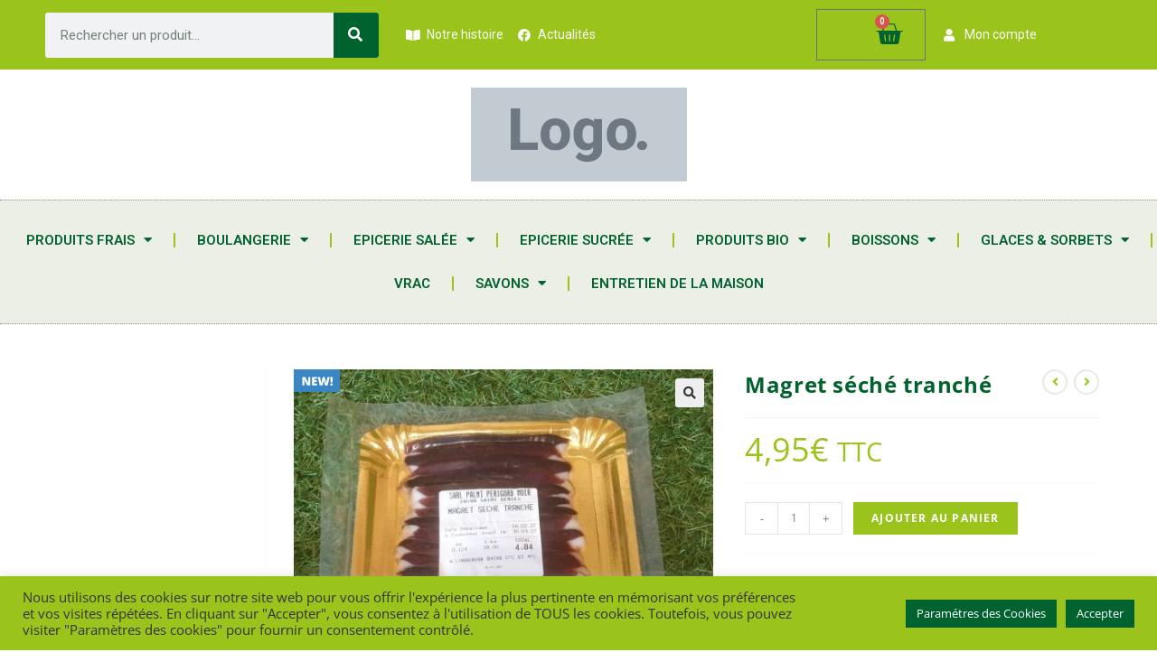

--- FILE ---
content_type: text/html; charset=UTF-8
request_url: https://lafermedesquatresaisons.fr/produit/magret-seche-tranche/
body_size: 38642
content:
<!DOCTYPE html>
<html class="html" lang="fr-FR">
<head>
<meta charset="UTF-8">
<link rel="profile" href="https://gmpg.org/xfn/11">
<meta name='robots' content='index, follow, max-image-preview:large, max-snippet:-1, max-video-preview:-1' />
<meta name="viewport" content="width=device-width, initial-scale=1">
<!-- This site is optimized with the Yoast SEO plugin v22.3 - https://yoast.com/wordpress/plugins/seo/ -->
<title>Magret séché tranché - La ferme des quatre saisons</title>
<link rel="canonical" href="https://lafermedesquatresaisons.fr/produit/magret-seche-tranche/" />
<meta property="og:locale" content="fr_FR" />
<meta property="og:type" content="article" />
<meta property="og:title" content="Magret séché tranché - La ferme des quatre saisons" />
<meta property="og:description" content="Sachet sous-vide d&#8217;une plaque de magret séché d&#8217;environ 12 tranches. Prix au kg 45,00€. Prix variable selon poids, prix valable pour une plaque de 110g. Provenance : La Ferme de Fages à Saint Geniés (46). Produit frais, retrait uniquement en magasin, pas d&#8217;expédition possible." />
<meta property="og:url" content="https://lafermedesquatresaisons.fr/produit/magret-seche-tranche/" />
<meta property="og:site_name" content="La ferme des quatre saisons" />
<meta property="article:modified_time" content="2024-04-02T15:31:50+00:00" />
<meta property="og:image" content="https://lafermedesquatresaisons.fr/wp-content/uploads/2021/02/Magret-seche-tranche.jpg" />
<meta property="og:image:width" content="599" />
<meta property="og:image:height" content="694" />
<meta property="og:image:type" content="image/jpeg" />
<meta name="twitter:card" content="summary_large_image" />
<meta name="twitter:label1" content="Durée de lecture estimée" />
<meta name="twitter:data1" content="1 minute" />
<script type="application/ld+json" class="yoast-schema-graph">{"@context":"https://schema.org","@graph":[{"@type":"WebPage","@id":"https://lafermedesquatresaisons.fr/produit/magret-seche-tranche/","url":"https://lafermedesquatresaisons.fr/produit/magret-seche-tranche/","name":"Magret séché tranché - La ferme des quatre saisons","isPartOf":{"@id":"https://lafermedesquatresaisons.fr/#website"},"primaryImageOfPage":{"@id":"https://lafermedesquatresaisons.fr/produit/magret-seche-tranche/#primaryimage"},"image":{"@id":"https://lafermedesquatresaisons.fr/produit/magret-seche-tranche/#primaryimage"},"thumbnailUrl":"https://lafermedesquatresaisons.fr/wp-content/uploads/2021/02/Magret-seche-tranche.jpg","datePublished":"2021-02-22T15:41:08+00:00","dateModified":"2024-04-02T15:31:50+00:00","breadcrumb":{"@id":"https://lafermedesquatresaisons.fr/produit/magret-seche-tranche/#breadcrumb"},"inLanguage":"fr-FR","potentialAction":[{"@type":"ReadAction","target":["https://lafermedesquatresaisons.fr/produit/magret-seche-tranche/"]}]},{"@type":"ImageObject","inLanguage":"fr-FR","@id":"https://lafermedesquatresaisons.fr/produit/magret-seche-tranche/#primaryimage","url":"https://lafermedesquatresaisons.fr/wp-content/uploads/2021/02/Magret-seche-tranche.jpg","contentUrl":"https://lafermedesquatresaisons.fr/wp-content/uploads/2021/02/Magret-seche-tranche.jpg","width":599,"height":694},{"@type":"BreadcrumbList","@id":"https://lafermedesquatresaisons.fr/produit/magret-seche-tranche/#breadcrumb","itemListElement":[{"@type":"ListItem","position":1,"name":"Accueil","item":"https://lafermedesquatresaisons.fr/"},{"@type":"ListItem","position":2,"name":"Boutique","item":"https://lafermedesquatresaisons.fr/boutique/"},{"@type":"ListItem","position":3,"name":"Magret séché tranché"}]},{"@type":"WebSite","@id":"https://lafermedesquatresaisons.fr/#website","url":"https://lafermedesquatresaisons.fr/","name":"La ferme des quatre saisons","description":"","potentialAction":[{"@type":"SearchAction","target":{"@type":"EntryPoint","urlTemplate":"https://lafermedesquatresaisons.fr/?s={search_term_string}"},"query-input":"required name=search_term_string"}],"inLanguage":"fr-FR"}]}</script>
<!-- / Yoast SEO plugin. -->
<link rel='dns-prefetch' href='//stats.wp.com' />
<link rel="alternate" type="application/rss+xml" title="La ferme des quatre saisons &raquo; Flux" href="https://lafermedesquatresaisons.fr/feed/" />
<link rel="alternate" type="application/rss+xml" title="La ferme des quatre saisons &raquo; Flux des commentaires" href="https://lafermedesquatresaisons.fr/comments/feed/" />
<script>
window._wpemojiSettings = {"baseUrl":"https:\/\/s.w.org\/images\/core\/emoji\/14.0.0\/72x72\/","ext":".png","svgUrl":"https:\/\/s.w.org\/images\/core\/emoji\/14.0.0\/svg\/","svgExt":".svg","source":{"concatemoji":"https:\/\/lafermedesquatresaisons.fr\/wp-includes\/js\/wp-emoji-release.min.js?ver=17f2a7557ebb5dd441be3b107a23a473"}};
/*! This file is auto-generated */
!function(i,n){var o,s,e;function c(e){try{var t={supportTests:e,timestamp:(new Date).valueOf()};sessionStorage.setItem(o,JSON.stringify(t))}catch(e){}}function p(e,t,n){e.clearRect(0,0,e.canvas.width,e.canvas.height),e.fillText(t,0,0);var t=new Uint32Array(e.getImageData(0,0,e.canvas.width,e.canvas.height).data),r=(e.clearRect(0,0,e.canvas.width,e.canvas.height),e.fillText(n,0,0),new Uint32Array(e.getImageData(0,0,e.canvas.width,e.canvas.height).data));return t.every(function(e,t){return e===r[t]})}function u(e,t,n){switch(t){case"flag":return n(e,"\ud83c\udff3\ufe0f\u200d\u26a7\ufe0f","\ud83c\udff3\ufe0f\u200b\u26a7\ufe0f")?!1:!n(e,"\ud83c\uddfa\ud83c\uddf3","\ud83c\uddfa\u200b\ud83c\uddf3")&&!n(e,"\ud83c\udff4\udb40\udc67\udb40\udc62\udb40\udc65\udb40\udc6e\udb40\udc67\udb40\udc7f","\ud83c\udff4\u200b\udb40\udc67\u200b\udb40\udc62\u200b\udb40\udc65\u200b\udb40\udc6e\u200b\udb40\udc67\u200b\udb40\udc7f");case"emoji":return!n(e,"\ud83e\udef1\ud83c\udffb\u200d\ud83e\udef2\ud83c\udfff","\ud83e\udef1\ud83c\udffb\u200b\ud83e\udef2\ud83c\udfff")}return!1}function f(e,t,n){var r="undefined"!=typeof WorkerGlobalScope&&self instanceof WorkerGlobalScope?new OffscreenCanvas(300,150):i.createElement("canvas"),a=r.getContext("2d",{willReadFrequently:!0}),o=(a.textBaseline="top",a.font="600 32px Arial",{});return e.forEach(function(e){o[e]=t(a,e,n)}),o}function t(e){var t=i.createElement("script");t.src=e,t.defer=!0,i.head.appendChild(t)}"undefined"!=typeof Promise&&(o="wpEmojiSettingsSupports",s=["flag","emoji"],n.supports={everything:!0,everythingExceptFlag:!0},e=new Promise(function(e){i.addEventListener("DOMContentLoaded",e,{once:!0})}),new Promise(function(t){var n=function(){try{var e=JSON.parse(sessionStorage.getItem(o));if("object"==typeof e&&"number"==typeof e.timestamp&&(new Date).valueOf()<e.timestamp+604800&&"object"==typeof e.supportTests)return e.supportTests}catch(e){}return null}();if(!n){if("undefined"!=typeof Worker&&"undefined"!=typeof OffscreenCanvas&&"undefined"!=typeof URL&&URL.createObjectURL&&"undefined"!=typeof Blob)try{var e="postMessage("+f.toString()+"("+[JSON.stringify(s),u.toString(),p.toString()].join(",")+"));",r=new Blob([e],{type:"text/javascript"}),a=new Worker(URL.createObjectURL(r),{name:"wpTestEmojiSupports"});return void(a.onmessage=function(e){c(n=e.data),a.terminate(),t(n)})}catch(e){}c(n=f(s,u,p))}t(n)}).then(function(e){for(var t in e)n.supports[t]=e[t],n.supports.everything=n.supports.everything&&n.supports[t],"flag"!==t&&(n.supports.everythingExceptFlag=n.supports.everythingExceptFlag&&n.supports[t]);n.supports.everythingExceptFlag=n.supports.everythingExceptFlag&&!n.supports.flag,n.DOMReady=!1,n.readyCallback=function(){n.DOMReady=!0}}).then(function(){return e}).then(function(){var e;n.supports.everything||(n.readyCallback(),(e=n.source||{}).concatemoji?t(e.concatemoji):e.wpemoji&&e.twemoji&&(t(e.twemoji),t(e.wpemoji)))}))}((window,document),window._wpemojiSettings);
</script>
<!-- <link rel='stylesheet' id='wcmultishipping-checkout-pickup-points-block-css' href='https://lafermedesquatresaisons.fr/wp-content/plugins/wc-multishipping/inc/woocommerce_block/style-index.css?ver=0.1.0' media='all' /> -->
<!-- <link rel='stylesheet' id='wcmultishipping-blocks-integration-css' href='https://lafermedesquatresaisons.fr/wp-content/plugins/wc-multishipping/inc/woocommerce_block/style-index.css?ver=0.1.0' media='all' /> -->
<!-- <link rel='stylesheet' id='dashicons-css' href='https://lafermedesquatresaisons.fr/wp-includes/css/dashicons.min.css?ver=17f2a7557ebb5dd441be3b107a23a473' media='all' /> -->
<link rel="stylesheet" type="text/css" href="//lafermedesquatresaisons.fr/wp-content/cache/wpfc-minified/l2344vom/hggh8.css" media="all"/>
<style id='dashicons-inline-css'>
[data-font="Dashicons"]:before {font-family: 'Dashicons' !important;content: attr(data-icon) !important;speak: none !important;font-weight: normal !important;font-variant: normal !important;text-transform: none !important;line-height: 1 !important;font-style: normal !important;-webkit-font-smoothing: antialiased !important;-moz-osx-font-smoothing: grayscale !important;}
</style>
<!-- <link rel='stylesheet' id='menu-icons-extra-css' href='https://lafermedesquatresaisons.fr/wp-content/plugins/menu-icons/css/extra.min.css?ver=0.13.9' media='all' /> -->
<link rel="stylesheet" type="text/css" href="//lafermedesquatresaisons.fr/wp-content/cache/wpfc-minified/9l99h3/hggh8.css" media="all"/>
<style id='wp-emoji-styles-inline-css'>
img.wp-smiley, img.emoji {
display: inline !important;
border: none !important;
box-shadow: none !important;
height: 1em !important;
width: 1em !important;
margin: 0 0.07em !important;
vertical-align: -0.1em !important;
background: none !important;
padding: 0 !important;
}
</style>
<!-- <link rel='stylesheet' id='wp-block-library-css' href='https://lafermedesquatresaisons.fr/wp-includes/css/dist/block-library/style.min.css?ver=17f2a7557ebb5dd441be3b107a23a473' media='all' /> -->
<link rel="stylesheet" type="text/css" href="//lafermedesquatresaisons.fr/wp-content/cache/wpfc-minified/m0oqjbr5/hggh8.css" media="all"/>
<style id='wp-block-library-theme-inline-css'>
.wp-block-audio figcaption{color:#555;font-size:13px;text-align:center}.is-dark-theme .wp-block-audio figcaption{color:hsla(0,0%,100%,.65)}.wp-block-audio{margin:0 0 1em}.wp-block-code{border:1px solid #ccc;border-radius:4px;font-family:Menlo,Consolas,monaco,monospace;padding:.8em 1em}.wp-block-embed figcaption{color:#555;font-size:13px;text-align:center}.is-dark-theme .wp-block-embed figcaption{color:hsla(0,0%,100%,.65)}.wp-block-embed{margin:0 0 1em}.blocks-gallery-caption{color:#555;font-size:13px;text-align:center}.is-dark-theme .blocks-gallery-caption{color:hsla(0,0%,100%,.65)}.wp-block-image figcaption{color:#555;font-size:13px;text-align:center}.is-dark-theme .wp-block-image figcaption{color:hsla(0,0%,100%,.65)}.wp-block-image{margin:0 0 1em}.wp-block-pullquote{border-bottom:4px solid;border-top:4px solid;color:currentColor;margin-bottom:1.75em}.wp-block-pullquote cite,.wp-block-pullquote footer,.wp-block-pullquote__citation{color:currentColor;font-size:.8125em;font-style:normal;text-transform:uppercase}.wp-block-quote{border-left:.25em solid;margin:0 0 1.75em;padding-left:1em}.wp-block-quote cite,.wp-block-quote footer{color:currentColor;font-size:.8125em;font-style:normal;position:relative}.wp-block-quote.has-text-align-right{border-left:none;border-right:.25em solid;padding-left:0;padding-right:1em}.wp-block-quote.has-text-align-center{border:none;padding-left:0}.wp-block-quote.is-large,.wp-block-quote.is-style-large,.wp-block-quote.is-style-plain{border:none}.wp-block-search .wp-block-search__label{font-weight:700}.wp-block-search__button{border:1px solid #ccc;padding:.375em .625em}:where(.wp-block-group.has-background){padding:1.25em 2.375em}.wp-block-separator.has-css-opacity{opacity:.4}.wp-block-separator{border:none;border-bottom:2px solid;margin-left:auto;margin-right:auto}.wp-block-separator.has-alpha-channel-opacity{opacity:1}.wp-block-separator:not(.is-style-wide):not(.is-style-dots){width:100px}.wp-block-separator.has-background:not(.is-style-dots){border-bottom:none;height:1px}.wp-block-separator.has-background:not(.is-style-wide):not(.is-style-dots){height:2px}.wp-block-table{margin:0 0 1em}.wp-block-table td,.wp-block-table th{word-break:normal}.wp-block-table figcaption{color:#555;font-size:13px;text-align:center}.is-dark-theme .wp-block-table figcaption{color:hsla(0,0%,100%,.65)}.wp-block-video figcaption{color:#555;font-size:13px;text-align:center}.is-dark-theme .wp-block-video figcaption{color:hsla(0,0%,100%,.65)}.wp-block-video{margin:0 0 1em}.wp-block-template-part.has-background{margin-bottom:0;margin-top:0;padding:1.25em 2.375em}
</style>
<style id='classic-theme-styles-inline-css'>
/*! This file is auto-generated */
.wp-block-button__link{color:#fff;background-color:#32373c;border-radius:9999px;box-shadow:none;text-decoration:none;padding:calc(.667em + 2px) calc(1.333em + 2px);font-size:1.125em}.wp-block-file__button{background:#32373c;color:#fff;text-decoration:none}
</style>
<style id='global-styles-inline-css'>
body{--wp--preset--color--black: #000000;--wp--preset--color--cyan-bluish-gray: #abb8c3;--wp--preset--color--white: #ffffff;--wp--preset--color--pale-pink: #f78da7;--wp--preset--color--vivid-red: #cf2e2e;--wp--preset--color--luminous-vivid-orange: #ff6900;--wp--preset--color--luminous-vivid-amber: #fcb900;--wp--preset--color--light-green-cyan: #7bdcb5;--wp--preset--color--vivid-green-cyan: #00d084;--wp--preset--color--pale-cyan-blue: #8ed1fc;--wp--preset--color--vivid-cyan-blue: #0693e3;--wp--preset--color--vivid-purple: #9b51e0;--wp--preset--gradient--vivid-cyan-blue-to-vivid-purple: linear-gradient(135deg,rgba(6,147,227,1) 0%,rgb(155,81,224) 100%);--wp--preset--gradient--light-green-cyan-to-vivid-green-cyan: linear-gradient(135deg,rgb(122,220,180) 0%,rgb(0,208,130) 100%);--wp--preset--gradient--luminous-vivid-amber-to-luminous-vivid-orange: linear-gradient(135deg,rgba(252,185,0,1) 0%,rgba(255,105,0,1) 100%);--wp--preset--gradient--luminous-vivid-orange-to-vivid-red: linear-gradient(135deg,rgba(255,105,0,1) 0%,rgb(207,46,46) 100%);--wp--preset--gradient--very-light-gray-to-cyan-bluish-gray: linear-gradient(135deg,rgb(238,238,238) 0%,rgb(169,184,195) 100%);--wp--preset--gradient--cool-to-warm-spectrum: linear-gradient(135deg,rgb(74,234,220) 0%,rgb(151,120,209) 20%,rgb(207,42,186) 40%,rgb(238,44,130) 60%,rgb(251,105,98) 80%,rgb(254,248,76) 100%);--wp--preset--gradient--blush-light-purple: linear-gradient(135deg,rgb(255,206,236) 0%,rgb(152,150,240) 100%);--wp--preset--gradient--blush-bordeaux: linear-gradient(135deg,rgb(254,205,165) 0%,rgb(254,45,45) 50%,rgb(107,0,62) 100%);--wp--preset--gradient--luminous-dusk: linear-gradient(135deg,rgb(255,203,112) 0%,rgb(199,81,192) 50%,rgb(65,88,208) 100%);--wp--preset--gradient--pale-ocean: linear-gradient(135deg,rgb(255,245,203) 0%,rgb(182,227,212) 50%,rgb(51,167,181) 100%);--wp--preset--gradient--electric-grass: linear-gradient(135deg,rgb(202,248,128) 0%,rgb(113,206,126) 100%);--wp--preset--gradient--midnight: linear-gradient(135deg,rgb(2,3,129) 0%,rgb(40,116,252) 100%);--wp--preset--font-size--small: 13px;--wp--preset--font-size--medium: 20px;--wp--preset--font-size--large: 36px;--wp--preset--font-size--x-large: 42px;--wp--preset--spacing--20: 0.44rem;--wp--preset--spacing--30: 0.67rem;--wp--preset--spacing--40: 1rem;--wp--preset--spacing--50: 1.5rem;--wp--preset--spacing--60: 2.25rem;--wp--preset--spacing--70: 3.38rem;--wp--preset--spacing--80: 5.06rem;--wp--preset--shadow--natural: 6px 6px 9px rgba(0, 0, 0, 0.2);--wp--preset--shadow--deep: 12px 12px 50px rgba(0, 0, 0, 0.4);--wp--preset--shadow--sharp: 6px 6px 0px rgba(0, 0, 0, 0.2);--wp--preset--shadow--outlined: 6px 6px 0px -3px rgba(255, 255, 255, 1), 6px 6px rgba(0, 0, 0, 1);--wp--preset--shadow--crisp: 6px 6px 0px rgba(0, 0, 0, 1);}:where(.is-layout-flex){gap: 0.5em;}:where(.is-layout-grid){gap: 0.5em;}body .is-layout-flow > .alignleft{float: left;margin-inline-start: 0;margin-inline-end: 2em;}body .is-layout-flow > .alignright{float: right;margin-inline-start: 2em;margin-inline-end: 0;}body .is-layout-flow > .aligncenter{margin-left: auto !important;margin-right: auto !important;}body .is-layout-constrained > .alignleft{float: left;margin-inline-start: 0;margin-inline-end: 2em;}body .is-layout-constrained > .alignright{float: right;margin-inline-start: 2em;margin-inline-end: 0;}body .is-layout-constrained > .aligncenter{margin-left: auto !important;margin-right: auto !important;}body .is-layout-constrained > :where(:not(.alignleft):not(.alignright):not(.alignfull)){max-width: var(--wp--style--global--content-size);margin-left: auto !important;margin-right: auto !important;}body .is-layout-constrained > .alignwide{max-width: var(--wp--style--global--wide-size);}body .is-layout-flex{display: flex;}body .is-layout-flex{flex-wrap: wrap;align-items: center;}body .is-layout-flex > *{margin: 0;}body .is-layout-grid{display: grid;}body .is-layout-grid > *{margin: 0;}:where(.wp-block-columns.is-layout-flex){gap: 2em;}:where(.wp-block-columns.is-layout-grid){gap: 2em;}:where(.wp-block-post-template.is-layout-flex){gap: 1.25em;}:where(.wp-block-post-template.is-layout-grid){gap: 1.25em;}.has-black-color{color: var(--wp--preset--color--black) !important;}.has-cyan-bluish-gray-color{color: var(--wp--preset--color--cyan-bluish-gray) !important;}.has-white-color{color: var(--wp--preset--color--white) !important;}.has-pale-pink-color{color: var(--wp--preset--color--pale-pink) !important;}.has-vivid-red-color{color: var(--wp--preset--color--vivid-red) !important;}.has-luminous-vivid-orange-color{color: var(--wp--preset--color--luminous-vivid-orange) !important;}.has-luminous-vivid-amber-color{color: var(--wp--preset--color--luminous-vivid-amber) !important;}.has-light-green-cyan-color{color: var(--wp--preset--color--light-green-cyan) !important;}.has-vivid-green-cyan-color{color: var(--wp--preset--color--vivid-green-cyan) !important;}.has-pale-cyan-blue-color{color: var(--wp--preset--color--pale-cyan-blue) !important;}.has-vivid-cyan-blue-color{color: var(--wp--preset--color--vivid-cyan-blue) !important;}.has-vivid-purple-color{color: var(--wp--preset--color--vivid-purple) !important;}.has-black-background-color{background-color: var(--wp--preset--color--black) !important;}.has-cyan-bluish-gray-background-color{background-color: var(--wp--preset--color--cyan-bluish-gray) !important;}.has-white-background-color{background-color: var(--wp--preset--color--white) !important;}.has-pale-pink-background-color{background-color: var(--wp--preset--color--pale-pink) !important;}.has-vivid-red-background-color{background-color: var(--wp--preset--color--vivid-red) !important;}.has-luminous-vivid-orange-background-color{background-color: var(--wp--preset--color--luminous-vivid-orange) !important;}.has-luminous-vivid-amber-background-color{background-color: var(--wp--preset--color--luminous-vivid-amber) !important;}.has-light-green-cyan-background-color{background-color: var(--wp--preset--color--light-green-cyan) !important;}.has-vivid-green-cyan-background-color{background-color: var(--wp--preset--color--vivid-green-cyan) !important;}.has-pale-cyan-blue-background-color{background-color: var(--wp--preset--color--pale-cyan-blue) !important;}.has-vivid-cyan-blue-background-color{background-color: var(--wp--preset--color--vivid-cyan-blue) !important;}.has-vivid-purple-background-color{background-color: var(--wp--preset--color--vivid-purple) !important;}.has-black-border-color{border-color: var(--wp--preset--color--black) !important;}.has-cyan-bluish-gray-border-color{border-color: var(--wp--preset--color--cyan-bluish-gray) !important;}.has-white-border-color{border-color: var(--wp--preset--color--white) !important;}.has-pale-pink-border-color{border-color: var(--wp--preset--color--pale-pink) !important;}.has-vivid-red-border-color{border-color: var(--wp--preset--color--vivid-red) !important;}.has-luminous-vivid-orange-border-color{border-color: var(--wp--preset--color--luminous-vivid-orange) !important;}.has-luminous-vivid-amber-border-color{border-color: var(--wp--preset--color--luminous-vivid-amber) !important;}.has-light-green-cyan-border-color{border-color: var(--wp--preset--color--light-green-cyan) !important;}.has-vivid-green-cyan-border-color{border-color: var(--wp--preset--color--vivid-green-cyan) !important;}.has-pale-cyan-blue-border-color{border-color: var(--wp--preset--color--pale-cyan-blue) !important;}.has-vivid-cyan-blue-border-color{border-color: var(--wp--preset--color--vivid-cyan-blue) !important;}.has-vivid-purple-border-color{border-color: var(--wp--preset--color--vivid-purple) !important;}.has-vivid-cyan-blue-to-vivid-purple-gradient-background{background: var(--wp--preset--gradient--vivid-cyan-blue-to-vivid-purple) !important;}.has-light-green-cyan-to-vivid-green-cyan-gradient-background{background: var(--wp--preset--gradient--light-green-cyan-to-vivid-green-cyan) !important;}.has-luminous-vivid-amber-to-luminous-vivid-orange-gradient-background{background: var(--wp--preset--gradient--luminous-vivid-amber-to-luminous-vivid-orange) !important;}.has-luminous-vivid-orange-to-vivid-red-gradient-background{background: var(--wp--preset--gradient--luminous-vivid-orange-to-vivid-red) !important;}.has-very-light-gray-to-cyan-bluish-gray-gradient-background{background: var(--wp--preset--gradient--very-light-gray-to-cyan-bluish-gray) !important;}.has-cool-to-warm-spectrum-gradient-background{background: var(--wp--preset--gradient--cool-to-warm-spectrum) !important;}.has-blush-light-purple-gradient-background{background: var(--wp--preset--gradient--blush-light-purple) !important;}.has-blush-bordeaux-gradient-background{background: var(--wp--preset--gradient--blush-bordeaux) !important;}.has-luminous-dusk-gradient-background{background: var(--wp--preset--gradient--luminous-dusk) !important;}.has-pale-ocean-gradient-background{background: var(--wp--preset--gradient--pale-ocean) !important;}.has-electric-grass-gradient-background{background: var(--wp--preset--gradient--electric-grass) !important;}.has-midnight-gradient-background{background: var(--wp--preset--gradient--midnight) !important;}.has-small-font-size{font-size: var(--wp--preset--font-size--small) !important;}.has-medium-font-size{font-size: var(--wp--preset--font-size--medium) !important;}.has-large-font-size{font-size: var(--wp--preset--font-size--large) !important;}.has-x-large-font-size{font-size: var(--wp--preset--font-size--x-large) !important;}
.wp-block-navigation a:where(:not(.wp-element-button)){color: inherit;}
:where(.wp-block-post-template.is-layout-flex){gap: 1.25em;}:where(.wp-block-post-template.is-layout-grid){gap: 1.25em;}
:where(.wp-block-columns.is-layout-flex){gap: 2em;}:where(.wp-block-columns.is-layout-grid){gap: 2em;}
.wp-block-pullquote{font-size: 1.5em;line-height: 1.6;}
</style>
<!-- <link rel='stylesheet' id='cookie-law-info-css' href='https://lafermedesquatresaisons.fr/wp-content/plugins/cookie-law-info/legacy/public/css/cookie-law-info-public.css?ver=3.2.1' media='all' /> -->
<!-- <link rel='stylesheet' id='cookie-law-info-gdpr-css' href='https://lafermedesquatresaisons.fr/wp-content/plugins/cookie-law-info/legacy/public/css/cookie-law-info-gdpr.css?ver=3.2.1' media='all' /> -->
<!-- <link rel='stylesheet' id='photoswipe-css' href='https://lafermedesquatresaisons.fr/wp-content/plugins/woocommerce/assets/css/photoswipe/photoswipe.min.css?ver=8.7.0' media='all' /> -->
<!-- <link rel='stylesheet' id='photoswipe-default-skin-css' href='https://lafermedesquatresaisons.fr/wp-content/plugins/woocommerce/assets/css/photoswipe/default-skin/default-skin.min.css?ver=8.7.0' media='all' /> -->
<link rel="stylesheet" type="text/css" href="//lafermedesquatresaisons.fr/wp-content/cache/wpfc-minified/esygv9s0/hggh8.css" media="all"/>
<style id='woocommerce-inline-inline-css'>
.woocommerce form .form-row .required { visibility: visible; }
</style>
<style id='wpgb-head-inline-css'>
.wp-grid-builder:not(.wpgb-template),.wpgb-facet{opacity:0.01}.wpgb-facet fieldset{margin:0;padding:0;border:none;outline:none;box-shadow:none}.wpgb-facet fieldset:last-child{margin-bottom:40px;}.wpgb-facet fieldset legend.wpgb-sr-only{height:1px;width:1px}
</style>
<!-- <link rel='stylesheet' id='yith_wcbm_badge_style-css' href='https://lafermedesquatresaisons.fr/wp-content/plugins/yith-woocommerce-badges-management/assets/css/frontend.css?ver=3.4.0' media='all' /> -->
<link rel="stylesheet" type="text/css" href="//lafermedesquatresaisons.fr/wp-content/cache/wpfc-minified/2mag1owy/hggh8.css" media="all"/>
<style id='yith_wcbm_badge_style-inline-css'>
.yith-wcbm-badge.yith-wcbm-badge-text.yith-wcbm-badge-5195 {
top: 0; left: 0; 
-ms-transform: ; 
-webkit-transform: ; 
transform: ;
padding: 0px 0px 0px 0px;
background-color:#7ea800; border-radius: 0px 0px 0px 0px; width:100px; height:50px;
}.yith-wcbm-badge.yith-wcbm-badge-text.yith-wcbm-badge-5344 {
top: 0; left: 0; 
-ms-transform: ; 
-webkit-transform: ; 
transform: ;
padding: 0px 0px 0px 0px;
background-color:#000000; border-radius: 0px 0px 0px 0px; width:100px; height:50px;
}.yith-wcbm-badge.yith-wcbm-badge-text.yith-wcbm-badge-5188 {
bottom: 0; left: 0; 
-ms-transform: ; 
-webkit-transform: ; 
transform: ;
padding: 0px 0px 0px 0px;
background-color:#0055d6; border-radius: 0px 0px 0px 0px; width:100px; height:50px;
}.yith-wcbm-badge.yith-wcbm-badge-image.yith-wcbm-badge-5189 {
top: 0; left: 0; 
-ms-transform: ; 
-webkit-transform: ; 
transform: ;
padding: 0px 0px 0px 0px;
}.yith-wcbm-badge.yith-wcbm-badge-text.yith-wcbm-badge-5231 {
top: 0; left: 0; 
-ms-transform: ; 
-webkit-transform: ; 
transform: ;
padding: 0px 0px 0px 0px;
background-color:#2470FF; border-radius: 0px 0px 0px 0px; width:100px; height:50px;
}
</style>
<!-- <link rel='stylesheet' id='yith-gfont-open-sans-css' href='https://lafermedesquatresaisons.fr/wp-content/plugins/yith-woocommerce-badges-management/assets/fonts/open-sans/style.css?ver=3.4.0' media='all' /> -->
<!-- <link rel='stylesheet' id='wpm-OceanWP-style-css' href='https://lafermedesquatresaisons.fr/wp-content/themes/oceanwp/style.css?ver=17f2a7557ebb5dd441be3b107a23a473' media='all' /> -->
<!-- <link rel='stylesheet' id='elementor-frontend-css' href='https://lafermedesquatresaisons.fr/wp-content/plugins/elementor/assets/css/frontend-lite.min.css?ver=3.20.2' media='all' /> -->
<link rel="stylesheet" type="text/css" href="//lafermedesquatresaisons.fr/wp-content/cache/wpfc-minified/epbn3il5/hggh8.css" media="all"/>
<link rel='stylesheet' id='elementor-post-5472-css' href='https://lafermedesquatresaisons.fr/wp-content/uploads/elementor/css/post-5472.css?ver=1712935344' media='all' />
<!-- <link rel='stylesheet' id='oceanwp-woo-mini-cart-css' href='https://lafermedesquatresaisons.fr/wp-content/themes/oceanwp/assets/css/woo/woo-mini-cart.min.css?ver=17f2a7557ebb5dd441be3b107a23a473' media='all' /> -->
<!-- <link rel='stylesheet' id='font-awesome-css' href='https://lafermedesquatresaisons.fr/wp-content/themes/oceanwp/assets/fonts/fontawesome/css/all.min.css?ver=6.4.2' media='all' /> -->
<link rel="stylesheet" type="text/css" href="//lafermedesquatresaisons.fr/wp-content/cache/wpfc-minified/20xbtu2y/hggh8.css" media="all"/>
<style id='font-awesome-inline-css'>
[data-font="FontAwesome"]:before {font-family: 'FontAwesome' !important;content: attr(data-icon) !important;speak: none !important;font-weight: normal !important;font-variant: normal !important;text-transform: none !important;line-height: 1 !important;font-style: normal !important;-webkit-font-smoothing: antialiased !important;-moz-osx-font-smoothing: grayscale !important;}
</style>
<!-- <link rel='stylesheet' id='simple-line-icons-css' href='https://lafermedesquatresaisons.fr/wp-content/themes/oceanwp/assets/css/third/simple-line-icons.min.css?ver=2.4.0' media='all' /> -->
<!-- <link rel='stylesheet' id='oceanwp-style-css' href='https://lafermedesquatresaisons.fr/wp-content/themes/oceanwp/assets/css/style.min.css?ver=1.0' media='all' /> -->
<!-- <link rel='stylesheet' id='elementor-icons-css' href='https://lafermedesquatresaisons.fr/wp-content/plugins/elementor/assets/lib/eicons/css/elementor-icons.min.css?ver=5.29.0' media='all' /> -->
<!-- <link rel='stylesheet' id='swiper-css' href='https://lafermedesquatresaisons.fr/wp-content/plugins/elementor/assets/lib/swiper/v8/css/swiper.min.css?ver=8.4.5' media='all' /> -->
<link rel="stylesheet" type="text/css" href="//lafermedesquatresaisons.fr/wp-content/cache/wpfc-minified/dfh5betn/hggh8.css" media="all"/>
<link rel='stylesheet' id='elementor-post-4821-css' href='https://lafermedesquatresaisons.fr/wp-content/uploads/elementor/css/post-4821.css?ver=1712935344' media='all' />
<!-- <link rel='stylesheet' id='stratum-menu-widgets-style-css' href='https://lafermedesquatresaisons.fr/wp-content/plugins/stratum-menu/assets/css/style.min.css?ver=1.0.3' media='all' /> -->
<!-- <link rel='stylesheet' id='elementor-pro-css' href='https://lafermedesquatresaisons.fr/wp-content/plugins/elementor-pro/assets/css/frontend-lite.min.css?ver=3.20.1' media='all' /> -->
<!-- <link rel='stylesheet' id='elementor-global-css' href='https://lafermedesquatresaisons.fr/wp-content/uploads/elementor/css/global.css?ver=1712935345' media='all' /> -->
<link rel="stylesheet" type="text/css" href="//lafermedesquatresaisons.fr/wp-content/cache/wpfc-minified/22c8lws4/hggh8.css" media="all"/>
<link rel='stylesheet' id='elementor-post-4860-css' href='https://lafermedesquatresaisons.fr/wp-content/uploads/elementor/css/post-4860.css?ver=1712935345' media='all' />
<!-- <link rel='stylesheet' id='oceanwp-woocommerce-css' href='https://lafermedesquatresaisons.fr/wp-content/themes/oceanwp/assets/css/woo/woocommerce.min.css?ver=17f2a7557ebb5dd441be3b107a23a473' media='all' /> -->
<!-- <link rel='stylesheet' id='oceanwp-woo-star-font-css' href='https://lafermedesquatresaisons.fr/wp-content/themes/oceanwp/assets/css/woo/woo-star-font.min.css?ver=17f2a7557ebb5dd441be3b107a23a473' media='all' /> -->
<!-- <link rel='stylesheet' id='oceanwp-woo-quick-view-css' href='https://lafermedesquatresaisons.fr/wp-content/themes/oceanwp/assets/css/woo/woo-quick-view.min.css?ver=17f2a7557ebb5dd441be3b107a23a473' media='all' /> -->
<!-- <link rel='stylesheet' id='oceanwp-woo-floating-bar-css' href='https://lafermedesquatresaisons.fr/wp-content/themes/oceanwp/assets/css/woo/woo-floating-bar.min.css?ver=17f2a7557ebb5dd441be3b107a23a473' media='all' /> -->
<!-- <link rel='stylesheet' id='oe-widgets-style-css' href='https://lafermedesquatresaisons.fr/wp-content/plugins/ocean-extra/assets/css/widgets.css?ver=17f2a7557ebb5dd441be3b107a23a473' media='all' /> -->
<link rel="stylesheet" type="text/css" href="//lafermedesquatresaisons.fr/wp-content/cache/wpfc-minified/rpa8oct/hggh8.css" media="all"/>
<link rel='stylesheet' id='google-fonts-1-css' href='https://fonts.googleapis.com/css?family=Roboto%3A100%2C100italic%2C200%2C200italic%2C300%2C300italic%2C400%2C400italic%2C500%2C500italic%2C600%2C600italic%2C700%2C700italic%2C800%2C800italic%2C900%2C900italic%7CRoboto+Slab%3A100%2C100italic%2C200%2C200italic%2C300%2C300italic%2C400%2C400italic%2C500%2C500italic%2C600%2C600italic%2C700%2C700italic%2C800%2C800italic%2C900%2C900italic&#038;display=auto&#038;ver=6.4.5' media='all' />
<!-- <link rel='stylesheet' id='elementor-icons-shared-0-css' href='https://lafermedesquatresaisons.fr/wp-content/plugins/elementor/assets/lib/font-awesome/css/fontawesome.min.css?ver=5.15.3' media='all' /> -->
<!-- <link rel='stylesheet' id='elementor-icons-fa-solid-css' href='https://lafermedesquatresaisons.fr/wp-content/plugins/elementor/assets/lib/font-awesome/css/solid.min.css?ver=5.15.3' media='all' /> -->
<!-- <link rel='stylesheet' id='elementor-icons-fa-brands-css' href='https://lafermedesquatresaisons.fr/wp-content/plugins/elementor/assets/lib/font-awesome/css/brands.min.css?ver=5.15.3' media='all' /> -->
<link rel="stylesheet" type="text/css" href="//lafermedesquatresaisons.fr/wp-content/cache/wpfc-minified/8kefnqhe/hggh8.css" media="all"/>
<link rel="preconnect" href="https://fonts.gstatic.com/" crossorigin><script type="text/template" id="tmpl-variation-template">
<div class="woocommerce-variation-description">{{{ data.variation.variation_description }}}</div>
<div class="woocommerce-variation-price">{{{ data.variation.price_html }}}</div>
<div class="woocommerce-variation-availability">{{{ data.variation.availability_html }}}</div>
</script>
<script type="text/template" id="tmpl-unavailable-variation-template">
<p>Désolé, ce produit n&rsquo;est pas disponible. Veuillez choisir une combinaison différente.</p>
</script>
<script src='//lafermedesquatresaisons.fr/wp-content/cache/wpfc-minified/99mfx3gw/hggh8.js' type="text/javascript"></script>
<!-- <script src="https://lafermedesquatresaisons.fr/wp-includes/js/dist/vendor/wp-polyfill-inert.min.js?ver=3.1.2" id="wp-polyfill-inert-js"></script> -->
<!-- <script src="https://lafermedesquatresaisons.fr/wp-includes/js/dist/vendor/regenerator-runtime.min.js?ver=0.14.0" id="regenerator-runtime-js"></script> -->
<!-- <script src="https://lafermedesquatresaisons.fr/wp-includes/js/dist/vendor/wp-polyfill.min.js?ver=3.15.0" id="wp-polyfill-js"></script> -->
<!-- <script src="https://lafermedesquatresaisons.fr/wp-includes/js/dist/hooks.min.js?ver=c6aec9a8d4e5a5d543a1" id="wp-hooks-js"></script> -->
<script src="https://stats.wp.com/w.js?ver=202426" id="woo-tracks-js"></script>
<script src='//lafermedesquatresaisons.fr/wp-content/cache/wpfc-minified/k10fazls/hggh8.js' type="text/javascript"></script>
<!-- <script src="https://lafermedesquatresaisons.fr/wp-includes/js/jquery/jquery.min.js?ver=3.7.1" id="jquery-core-js"></script> -->
<!-- <script src="https://lafermedesquatresaisons.fr/wp-includes/js/jquery/jquery-migrate.min.js?ver=3.4.1" id="jquery-migrate-js"></script> -->
<script id="cookie-law-info-js-extra">
var Cli_Data = {"nn_cookie_ids":[],"cookielist":[],"non_necessary_cookies":[],"ccpaEnabled":"","ccpaRegionBased":"","ccpaBarEnabled":"","strictlyEnabled":["necessary","obligatoire"],"ccpaType":"gdpr","js_blocking":"1","custom_integration":"","triggerDomRefresh":"","secure_cookies":""};
var cli_cookiebar_settings = {"animate_speed_hide":"500","animate_speed_show":"500","background":"#9ac31c","border":"#b1a6a6c2","border_on":"","button_1_button_colour":"#00622e","button_1_button_hover":"#004e25","button_1_link_colour":"#fff","button_1_as_button":"1","button_1_new_win":"","button_2_button_colour":"#333","button_2_button_hover":"#292929","button_2_link_colour":"#444","button_2_as_button":"","button_2_hidebar":"","button_3_button_colour":"#ffffff","button_3_button_hover":"#cccccc","button_3_link_colour":"#9ac31c","button_3_as_button":"1","button_3_new_win":"","button_4_button_colour":"#00622e","button_4_button_hover":"#004e25","button_4_link_colour":"#ffffff","button_4_as_button":"1","button_7_button_colour":"#00622e","button_7_button_hover":"#004e25","button_7_link_colour":"#fff","button_7_as_button":"1","button_7_new_win":"","font_family":"inherit","header_fix":"","notify_animate_hide":"1","notify_animate_show":"","notify_div_id":"#cookie-law-info-bar","notify_position_horizontal":"right","notify_position_vertical":"bottom","scroll_close":"","scroll_close_reload":"","accept_close_reload":"","reject_close_reload":"","showagain_tab":"","showagain_background":"#fff","showagain_border":"#000","showagain_div_id":"#cookie-law-info-again","showagain_x_position":"100px","text":"#333333","show_once_yn":"","show_once":"10000","logging_on":"","as_popup":"","popup_overlay":"1","bar_heading_text":"","cookie_bar_as":"banner","popup_showagain_position":"bottom-right","widget_position":"left"};
var log_object = {"ajax_url":"https:\/\/lafermedesquatresaisons.fr\/wp-admin\/admin-ajax.php"};
</script>
<script src='//lafermedesquatresaisons.fr/wp-content/cache/wpfc-minified/2c9q4qao/hggh8.js' type="text/javascript"></script>
<!-- <script src="https://lafermedesquatresaisons.fr/wp-content/plugins/cookie-law-info/legacy/public/js/cookie-law-info-public.js?ver=3.2.1" id="cookie-law-info-js"></script> -->
<!-- <script src="https://lafermedesquatresaisons.fr/wp-content/plugins/sticky-menu-or-anything-on-scroll/assets/js/jq-sticky-anything.min.js?ver=2.1.1" id="stickyAnythingLib-js"></script> -->
<!-- <script src="https://lafermedesquatresaisons.fr/wp-content/plugins/woocommerce/assets/js/jquery-blockui/jquery.blockUI.min.js?ver=2.7.0-wc.8.7.0" id="jquery-blockui-js" defer data-wp-strategy="defer"></script> -->
<script id="wc-add-to-cart-js-extra">
var wc_add_to_cart_params = {"ajax_url":"\/wp-admin\/admin-ajax.php","wc_ajax_url":"\/?wc-ajax=%%endpoint%%","i18n_view_cart":"Voir le panier","cart_url":"https:\/\/lafermedesquatresaisons.fr\/panier\/","is_cart":"","cart_redirect_after_add":"no"};
</script>
<script src='//lafermedesquatresaisons.fr/wp-content/cache/wpfc-minified/f14x6f0h/hggh8.js' type="text/javascript"></script>
<!-- <script src="https://lafermedesquatresaisons.fr/wp-content/plugins/woocommerce/assets/js/frontend/add-to-cart.min.js?ver=8.7.0" id="wc-add-to-cart-js" defer data-wp-strategy="defer"></script> -->
<!-- <script src="https://lafermedesquatresaisons.fr/wp-content/plugins/woocommerce/assets/js/zoom/jquery.zoom.min.js?ver=1.7.21-wc.8.7.0" id="zoom-js" defer data-wp-strategy="defer"></script> -->
<!-- <script src="https://lafermedesquatresaisons.fr/wp-content/plugins/woocommerce/assets/js/flexslider/jquery.flexslider.min.js?ver=2.7.2-wc.8.7.0" id="flexslider-js" defer data-wp-strategy="defer"></script> -->
<!-- <script src="https://lafermedesquatresaisons.fr/wp-content/plugins/woocommerce/assets/js/photoswipe/photoswipe.min.js?ver=4.1.1-wc.8.7.0" id="photoswipe-js" defer data-wp-strategy="defer"></script> -->
<!-- <script src="https://lafermedesquatresaisons.fr/wp-content/plugins/woocommerce/assets/js/photoswipe/photoswipe-ui-default.min.js?ver=4.1.1-wc.8.7.0" id="photoswipe-ui-default-js" defer data-wp-strategy="defer"></script> -->
<script id="wc-single-product-js-extra">
var wc_single_product_params = {"i18n_required_rating_text":"Veuillez s\u00e9lectionner une note","review_rating_required":"yes","flexslider":{"rtl":false,"animation":"slide","smoothHeight":true,"directionNav":false,"controlNav":"thumbnails","slideshow":false,"animationSpeed":500,"animationLoop":false,"allowOneSlide":false},"zoom_enabled":"1","zoom_options":[],"photoswipe_enabled":"1","photoswipe_options":{"shareEl":false,"closeOnScroll":false,"history":false,"hideAnimationDuration":0,"showAnimationDuration":0},"flexslider_enabled":"1"};
</script>
<script src='//lafermedesquatresaisons.fr/wp-content/cache/wpfc-minified/e3lfu3rw/hggh8.js' type="text/javascript"></script>
<!-- <script src="https://lafermedesquatresaisons.fr/wp-content/plugins/woocommerce/assets/js/frontend/single-product.min.js?ver=8.7.0" id="wc-single-product-js" defer data-wp-strategy="defer"></script> -->
<!-- <script src="https://lafermedesquatresaisons.fr/wp-content/plugins/woocommerce/assets/js/js-cookie/js.cookie.min.js?ver=2.1.4-wc.8.7.0" id="js-cookie-js" defer data-wp-strategy="defer"></script> -->
<script id="woocommerce-js-extra">
var woocommerce_params = {"ajax_url":"\/wp-admin\/admin-ajax.php","wc_ajax_url":"\/?wc-ajax=%%endpoint%%"};
</script>
<script src='//lafermedesquatresaisons.fr/wp-content/cache/wpfc-minified/h6kgfsx/hggh8.js' type="text/javascript"></script>
<!-- <script src="https://lafermedesquatresaisons.fr/wp-content/plugins/woocommerce/assets/js/frontend/woocommerce.min.js?ver=8.7.0" id="woocommerce-js" defer data-wp-strategy="defer"></script> -->
<!-- <script src="https://lafermedesquatresaisons.fr/wp-includes/js/underscore.min.js?ver=1.13.4" id="underscore-js"></script> -->
<script id="wp-util-js-extra">
var _wpUtilSettings = {"ajax":{"url":"\/wp-admin\/admin-ajax.php"}};
</script>
<script src='//lafermedesquatresaisons.fr/wp-content/cache/wpfc-minified/g0arzx8k/hggh8.js' type="text/javascript"></script>
<!-- <script src="https://lafermedesquatresaisons.fr/wp-includes/js/wp-util.min.js?ver=17f2a7557ebb5dd441be3b107a23a473" id="wp-util-js"></script> -->
<script id="wc-add-to-cart-variation-js-extra">
var wc_add_to_cart_variation_params = {"wc_ajax_url":"\/?wc-ajax=%%endpoint%%","i18n_no_matching_variations_text":"D\u00e9sol\u00e9, aucun produit ne r\u00e9pond \u00e0 vos crit\u00e8res. Veuillez choisir une combinaison diff\u00e9rente.","i18n_make_a_selection_text":"Veuillez s\u00e9lectionner des options du produit avant de l\u2019ajouter \u00e0 votre panier.","i18n_unavailable_text":"D\u00e9sol\u00e9, ce produit n\u2019est pas disponible. Veuillez choisir une combinaison diff\u00e9rente."};
</script>
<script src='//lafermedesquatresaisons.fr/wp-content/cache/wpfc-minified/1p5k8v67/hggh8.js' type="text/javascript"></script>
<!-- <script src="https://lafermedesquatresaisons.fr/wp-content/plugins/woocommerce/assets/js/frontend/add-to-cart-variation.min.js?ver=8.7.0" id="wc-add-to-cart-variation-js" defer data-wp-strategy="defer"></script> -->
<script id="wc-cart-fragments-js-extra">
var wc_cart_fragments_params = {"ajax_url":"\/wp-admin\/admin-ajax.php","wc_ajax_url":"\/?wc-ajax=%%endpoint%%","cart_hash_key":"wc_cart_hash_5920855f14cdb417754c5e0d6e83fa2e","fragment_name":"wc_fragments_5920855f14cdb417754c5e0d6e83fa2e","request_timeout":"5000"};
</script>
<script src='//lafermedesquatresaisons.fr/wp-content/cache/wpfc-minified/2m33bo95/hggh8.js' type="text/javascript"></script>
<!-- <script src="https://lafermedesquatresaisons.fr/wp-content/plugins/woocommerce/assets/js/frontend/cart-fragments.min.js?ver=8.7.0" id="wc-cart-fragments-js" defer data-wp-strategy="defer"></script> -->
<link rel="https://api.w.org/" href="https://lafermedesquatresaisons.fr/wp-json/" /><link rel="alternate" type="application/json" href="https://lafermedesquatresaisons.fr/wp-json/wp/v2/product/3573" /><link rel="EditURI" type="application/rsd+xml" title="RSD" href="https://lafermedesquatresaisons.fr/xmlrpc.php?rsd" />
<link rel="alternate" type="application/json+oembed" href="https://lafermedesquatresaisons.fr/wp-json/oembed/1.0/embed?url=https%3A%2F%2Flafermedesquatresaisons.fr%2Fproduit%2Fmagret-seche-tranche%2F" />
<link rel="alternate" type="text/xml+oembed" href="https://lafermedesquatresaisons.fr/wp-json/oembed/1.0/embed?url=https%3A%2F%2Flafermedesquatresaisons.fr%2Fproduit%2Fmagret-seche-tranche%2F&#038;format=xml" />
<noscript><style>.wp-grid-builder .wpgb-card.wpgb-card-hidden .wpgb-card-wrapper{opacity:1!important;visibility:visible!important;transform:none!important}.wpgb-facet {opacity:1!important;pointer-events:auto!important}.wpgb-facet *:not(.wpgb-pagination-facet){display:none}</style></noscript>	<noscript><style>.woocommerce-product-gallery{ opacity: 1 !important; }</style></noscript>
<meta name="generator" content="Elementor 3.20.2; features: e_optimized_assets_loading, e_optimized_css_loading, additional_custom_breakpoints, block_editor_assets_optimize, e_image_loading_optimization; settings: css_print_method-external, google_font-enabled, font_display-auto">
<link rel="icon" href="https://lafermedesquatresaisons.fr/wp-content/uploads/2021/11/cropped-logo-couleurs-1-32x32.png" sizes="32x32" />
<link rel="icon" href="https://lafermedesquatresaisons.fr/wp-content/uploads/2021/11/cropped-logo-couleurs-1-192x192.png" sizes="192x192" />
<link rel="apple-touch-icon" href="https://lafermedesquatresaisons.fr/wp-content/uploads/2021/11/cropped-logo-couleurs-1-180x180.png" />
<meta name="msapplication-TileImage" content="https://lafermedesquatresaisons.fr/wp-content/uploads/2021/11/cropped-logo-couleurs-1-270x270.png" />
<style id="wp-custom-css">
div.oceanwp-toolbar.clr{display:none}/* Suppression des textes sous les catégories du menu*/element.style{}.nav-content{display:none;font-size:11px;line-height:1.8;padding:5px 0;white-space:normal;-moz-opacity:.7;-webkit-opacity:.7;opacity:.7}/* Couleur ligne panier vide */.woocommerce-info{display:inline-block;width:100%;font-size:12px;font-weight:400;color:#777;border:1px solid #ddd;margin:0 0 30px;padding:10px 15px;text-align:left;text-transform:uppercase;border-color:#9ac31c}/* Couleur date sélectionnée dans le calendrier des retraits */day.endRange.nextMonthDay,.flatpickr-day.endRange.prevMonthDay,.flatpickr-day.endRange:focus,.flatpickr-day.endRange:hover, .flatpickr-day.selected, .flatpickr-day.selected.inRange,.flatpickr-day.selected.nextMonthDay,.flatpickr-day.selected.prevMonthDay,.flatpickr-day.selected:focus,.flatpickr-day.selected:hover,.flatpickr-day.startRange,.flatpickr-day.startRange.inRange,.flatpickr-day.startRange.nextMonthDay,.flatpickr-day.startRange.prevMonthDay,.flatpickr-day.startRange:focus,.flatpickr-day.startRange:hover {background-color:#9ac31c;-webkit-box-shadow:none;box-shadow:none;color:#fff;border-color:#9ac31c}		</style>
<!-- OceanWP CSS -->
<style type="text/css">
/* General CSS */.woocommerce-MyAccount-navigation ul li a:before,.woocommerce-checkout .woocommerce-info a,.woocommerce-checkout #payment ul.payment_methods .wc_payment_method>input[type=radio]:first-child:checked+label:before,.woocommerce-checkout #payment .payment_method_paypal .about_paypal,.woocommerce ul.products li.product li.category a:hover,.woocommerce ul.products li.product .button:hover,.woocommerce ul.products li.product .product-inner .added_to_cart:hover,.product_meta .posted_in a:hover,.product_meta .tagged_as a:hover,.woocommerce div.product .woocommerce-tabs ul.tabs li a:hover,.woocommerce div.product .woocommerce-tabs ul.tabs li.active a,.woocommerce .oceanwp-grid-list a.active,.woocommerce .oceanwp-grid-list a:hover,.woocommerce .oceanwp-off-canvas-filter:hover,.widget_shopping_cart ul.cart_list li .owp-grid-wrap .owp-grid a.remove:hover,.widget_product_categories li a:hover ~ .count,.widget_layered_nav li a:hover ~ .count,.woocommerce ul.products li.product:not(.product-category) .woo-entry-buttons li a:hover,a:hover,a.light:hover,.theme-heading .text::before,.theme-heading .text::after,#top-bar-content >a:hover,#top-bar-social li.oceanwp-email a:hover,#site-navigation-wrap .dropdown-menu >li >a:hover,#site-header.medium-header #medium-searchform button:hover,.oceanwp-mobile-menu-icon a:hover,.blog-entry.post .blog-entry-header .entry-title a:hover,.blog-entry.post .blog-entry-readmore a:hover,.blog-entry.thumbnail-entry .blog-entry-category a,ul.meta li a:hover,.dropcap,.single nav.post-navigation .nav-links .title,body .related-post-title a:hover,body #wp-calendar caption,body .contact-info-widget.default i,body .contact-info-widget.big-icons i,body .custom-links-widget .oceanwp-custom-links li a:hover,body .custom-links-widget .oceanwp-custom-links li a:hover:before,body .posts-thumbnails-widget li a:hover,body .social-widget li.oceanwp-email a:hover,.comment-author .comment-meta .comment-reply-link,#respond #cancel-comment-reply-link:hover,#footer-widgets .footer-box a:hover,#footer-bottom a:hover,#footer-bottom #footer-bottom-menu a:hover,.sidr a:hover,.sidr-class-dropdown-toggle:hover,.sidr-class-menu-item-has-children.active >a,.sidr-class-menu-item-has-children.active >a >.sidr-class-dropdown-toggle,input[type=checkbox]:checked:before{color:#9ac31c}.woocommerce .oceanwp-grid-list a.active .owp-icon use,.woocommerce .oceanwp-grid-list a:hover .owp-icon use,.single nav.post-navigation .nav-links .title .owp-icon use,.blog-entry.post .blog-entry-readmore a:hover .owp-icon use,body .contact-info-widget.default .owp-icon use,body .contact-info-widget.big-icons .owp-icon use{stroke:#9ac31c}.woocommerce div.product div.images .open-image,.wcmenucart-details.count,.woocommerce-message a,.woocommerce-error a,.woocommerce-info a,.woocommerce .widget_price_filter .ui-slider .ui-slider-handle,.woocommerce .widget_price_filter .ui-slider .ui-slider-range,.owp-product-nav li a.owp-nav-link:hover,.woocommerce div.product.owp-tabs-layout-vertical .woocommerce-tabs ul.tabs li a:after,.woocommerce .widget_product_categories li.current-cat >a ~ .count,.woocommerce .widget_product_categories li.current-cat >a:before,.woocommerce .widget_layered_nav li.chosen a ~ .count,.woocommerce .widget_layered_nav li.chosen a:before,#owp-checkout-timeline .active .timeline-wrapper,.bag-style:hover .wcmenucart-cart-icon .wcmenucart-count,.show-cart .wcmenucart-cart-icon .wcmenucart-count,.woocommerce ul.products li.product:not(.product-category) .image-wrap .button,input[type="button"],input[type="reset"],input[type="submit"],button[type="submit"],.button,#site-navigation-wrap .dropdown-menu >li.btn >a >span,.thumbnail:hover i,.post-quote-content,.omw-modal .omw-close-modal,body .contact-info-widget.big-icons li:hover i,body div.wpforms-container-full .wpforms-form input[type=submit],body div.wpforms-container-full .wpforms-form button[type=submit],body div.wpforms-container-full .wpforms-form .wpforms-page-button{background-color:#9ac31c}.thumbnail:hover .link-post-svg-icon{background-color:#9ac31c}body .contact-info-widget.big-icons li:hover .owp-icon{background-color:#9ac31c}.current-shop-items-dropdown{border-top-color:#9ac31c}.woocommerce div.product .woocommerce-tabs ul.tabs li.active a{border-bottom-color:#9ac31c}.wcmenucart-details.count:before{border-color:#9ac31c}.woocommerce ul.products li.product .button:hover{border-color:#9ac31c}.woocommerce ul.products li.product .product-inner .added_to_cart:hover{border-color:#9ac31c}.woocommerce div.product .woocommerce-tabs ul.tabs li.active a{border-color:#9ac31c}.woocommerce .oceanwp-grid-list a.active{border-color:#9ac31c}.woocommerce .oceanwp-grid-list a:hover{border-color:#9ac31c}.woocommerce .oceanwp-off-canvas-filter:hover{border-color:#9ac31c}.owp-product-nav li a.owp-nav-link:hover{border-color:#9ac31c}.widget_shopping_cart_content .buttons .button:first-child:hover{border-color:#9ac31c}.widget_shopping_cart ul.cart_list li .owp-grid-wrap .owp-grid a.remove:hover{border-color:#9ac31c}.widget_product_categories li a:hover ~ .count{border-color:#9ac31c}.woocommerce .widget_product_categories li.current-cat >a ~ .count{border-color:#9ac31c}.woocommerce .widget_product_categories li.current-cat >a:before{border-color:#9ac31c}.widget_layered_nav li a:hover ~ .count{border-color:#9ac31c}.woocommerce .widget_layered_nav li.chosen a ~ .count{border-color:#9ac31c}.woocommerce .widget_layered_nav li.chosen a:before{border-color:#9ac31c}#owp-checkout-timeline.arrow .active .timeline-wrapper:before{border-top-color:#9ac31c;border-bottom-color:#9ac31c}#owp-checkout-timeline.arrow .active .timeline-wrapper:after{border-left-color:#9ac31c;border-right-color:#9ac31c}.bag-style:hover .wcmenucart-cart-icon .wcmenucart-count{border-color:#9ac31c}.bag-style:hover .wcmenucart-cart-icon .wcmenucart-count:after{border-color:#9ac31c}.show-cart .wcmenucart-cart-icon .wcmenucart-count{border-color:#9ac31c}.show-cart .wcmenucart-cart-icon .wcmenucart-count:after{border-color:#9ac31c}.woocommerce ul.products li.product:not(.product-category) .woo-product-gallery .active a{border-color:#9ac31c}.woocommerce ul.products li.product:not(.product-category) .woo-product-gallery a:hover{border-color:#9ac31c}.widget-title{border-color:#9ac31c}blockquote{border-color:#9ac31c}#searchform-dropdown{border-color:#9ac31c}.dropdown-menu .sub-menu{border-color:#9ac31c}.blog-entry.large-entry .blog-entry-readmore a:hover{border-color:#9ac31c}.oceanwp-newsletter-form-wrap input[type="email"]:focus{border-color:#9ac31c}.social-widget li.oceanwp-email a:hover{border-color:#9ac31c}#respond #cancel-comment-reply-link:hover{border-color:#9ac31c}body .contact-info-widget.big-icons li:hover i{border-color:#9ac31c}#footer-widgets .oceanwp-newsletter-form-wrap input[type="email"]:focus{border-color:#9ac31c}blockquote,.wp-block-quote{border-left-color:#9ac31c}body .contact-info-widget.big-icons li:hover .owp-icon{border-color:#9ac31c}.woocommerce div.product div.images .open-image:hover,.woocommerce-error a:hover,.woocommerce-info a:hover,.woocommerce-message a:hover,.woocommerce-message a:focus,.woocommerce .button:focus,.woocommerce ul.products li.product:not(.product-category) .image-wrap .button:hover,input[type="button"]:hover,input[type="reset"]:hover,input[type="submit"]:hover,button[type="submit"]:hover,input[type="button"]:focus,input[type="reset"]:focus,input[type="submit"]:focus,button[type="submit"]:focus,.button:hover,.button:focus,#site-navigation-wrap .dropdown-menu >li.btn >a:hover >span,.post-quote-author,.omw-modal .omw-close-modal:hover,body div.wpforms-container-full .wpforms-form input[type=submit]:hover,body div.wpforms-container-full .wpforms-form button[type=submit]:hover,body div.wpforms-container-full .wpforms-form .wpforms-page-button:hover{background-color:#00622e}.woocommerce table.shop_table,.woocommerce table.shop_table td,.woocommerce-cart .cart-collaterals .cart_totals tr td,.woocommerce-cart .cart-collaterals .cart_totals tr th,.woocommerce table.shop_table tth,.woocommerce table.shop_table tfoot td,.woocommerce table.shop_table tfoot th,.woocommerce .order_details,.woocommerce .shop_table.order_details tfoot th,.woocommerce .shop_table.customer_details th,.woocommerce .cart-collaterals .cross-sells,.woocommerce-page .cart-collaterals .cross-sells,.woocommerce .cart-collaterals .cart_totals,.woocommerce-page .cart-collaterals .cart_totals,.woocommerce .cart-collaterals h2,.woocommerce .cart-collaterals h2,.woocommerce .cart-collaterals h2,.woocommerce-cart .cart-collaterals .cart_totals .order-total th,.woocommerce-cart .cart-collaterals .cart_totals .order-total td,.woocommerce ul.order_details,.woocommerce .shop_table.order_details tfoot th,.woocommerce .shop_table.customer_details th,.woocommerce .woocommerce-checkout #customer_details h3,.woocommerce .woocommerce-checkout h3#order_review_heading,.woocommerce-checkout #payment ul.payment_methods,.woocommerce-checkout form.login,.woocommerce-checkout form.checkout_coupon,.woocommerce-checkout-review-order-table tfoot th,.woocommerce-checkout #payment,.woocommerce ul.order_details,.woocommerce #customer_login >div,.woocommerce .col-1.address,.woocommerce .col-2.address,.woocommerce-checkout .woocommerce-info,.woocommerce div.product form.cart,.product_meta,.woocommerce div.product .woocommerce-tabs ul.tabs,.woocommerce #reviews #comments ol.commentlist li .comment_container,p.stars span a,.woocommerce ul.product_list_widget li,.woocommerce .widget_shopping_cart .cart_list li,.woocommerce.widget_shopping_cart .cart_list li,.woocommerce ul.product_list_widget li:first-child,.woocommerce .widget_shopping_cart .cart_list li:first-child,.woocommerce.widget_shopping_cart .cart_list li:first-child,.widget_product_categories li a,.woocommerce .oceanwp-toolbar,.woocommerce .products.list .product,table th,table td,hr,.content-area,body.content-left-sidebar #content-wrap .content-area,.content-left-sidebar .content-area,#top-bar-wrap,#site-header,#site-header.top-header #search-toggle,.dropdown-menu ul li,.centered-minimal-page-header,.blog-entry.post,.blog-entry.grid-entry .blog-entry-inner,.blog-entry.thumbnail-entry .blog-entry-bottom,.single-post .entry-title,.single .entry-share-wrap .entry-share,.single .entry-share,.single .entry-share ul li a,.single nav.post-navigation,.single nav.post-navigation .nav-links .nav-previous,#author-bio,#author-bio .author-bio-avatar,#author-bio .author-bio-social li a,#related-posts,#comments,.comment-body,#respond #cancel-comment-reply-link,#blog-entries .type-page,.page-numbers a,.page-numbers span:not(.elementor-screen-only),.page-links span,body #wp-calendar caption,body #wp-calendar th,body #wp-calendar tbody,body .contact-info-widget.default i,body .contact-info-widget.big-icons i,body .posts-thumbnails-widget li,body .tagcloud a{border-color:#fbfcf8}body .contact-info-widget.big-icons .owp-icon,body .contact-info-widget.default .owp-icon{border-color:#fbfcf8}a{color:#9ac31c}a .owp-icon use{stroke:#9ac31c}a:hover{color:#00622e}a:hover .owp-icon use{stroke:#00622e}@media only screen and (min-width:960px){.content-area,.content-left-sidebar .content-area{width:80%}}#scroll-top{border-radius:100px}#scroll-top{background-color:#9ac31c}#scroll-top:hover{background-color:#00622e}.page-numbers a,.page-numbers span:not(.elementor-screen-only),.page-links span{background-color:rgba(0,98,46,0.21)}.page-numbers a:hover,.page-links a:hover span,.page-numbers.current,.page-numbers.current:hover{background-color:#9ac31c}.page-numbers a,.page-numbers span:not(.elementor-screen-only),.page-links span{color:#1f362a}.page-numbers a .owp-icon use{stroke:#1f362a}.page-numbers a:hover,.page-links a:hover span,.page-numbers.current,.page-numbers.current:hover{color:#ffffff}.page-numbers a:hover .owp-icon use{stroke:#ffffff}.page-numbers a,.page-numbers span:not(.elementor-screen-only),.page-links span{border-color:#1f362a}.page-numbers a:hover,.page-links a:hover span,.page-numbers.current,.page-numbers.current:hover{border-color:#9ac31c}/* Header CSS */#site-navigation-wrap .dropdown-menu >li >a,.oceanwp-mobile-menu-icon a,.mobile-menu-close,.after-header-content-inner >a{line-height:77px}#site-header{border-color:#fbfcf8}#site-header.has-header-media .overlay-header-media{background-color:rgba(0,0,0,0.5)}#site-logo #site-logo-inner a img,#site-header.center-header #site-navigation-wrap .middle-site-logo a img{max-width:294px}#site-header #site-logo #site-logo-inner a img,#site-header.center-header #site-navigation-wrap .middle-site-logo a img{max-height:187px}.effect-one #site-navigation-wrap .dropdown-menu >li >a.menu-link >span:after,.effect-three #site-navigation-wrap .dropdown-menu >li >a.menu-link >span:after,.effect-five #site-navigation-wrap .dropdown-menu >li >a.menu-link >span:before,.effect-five #site-navigation-wrap .dropdown-menu >li >a.menu-link >span:after,.effect-nine #site-navigation-wrap .dropdown-menu >li >a.menu-link >span:before,.effect-nine #site-navigation-wrap .dropdown-menu >li >a.menu-link >span:after{background-color:#9ac31c}.effect-four #site-navigation-wrap .dropdown-menu >li >a.menu-link >span:before,.effect-four #site-navigation-wrap .dropdown-menu >li >a.menu-link >span:after,.effect-seven #site-navigation-wrap .dropdown-menu >li >a.menu-link:hover >span:after,.effect-seven #site-navigation-wrap .dropdown-menu >li.sfHover >a.menu-link >span:after{color:#9ac31c}.effect-seven #site-navigation-wrap .dropdown-menu >li >a.menu-link:hover >span:after,.effect-seven #site-navigation-wrap .dropdown-menu >li.sfHover >a.menu-link >span:after{text-shadow:10px 0 #9ac31c,-10px 0 #9ac31c}.effect-two #site-navigation-wrap .dropdown-menu >li >a.menu-link >span:after,.effect-eight #site-navigation-wrap .dropdown-menu >li >a.menu-link >span:before,.effect-eight #site-navigation-wrap .dropdown-menu >li >a.menu-link >span:after{background-color:#9ac31c}.effect-six #site-navigation-wrap .dropdown-menu >li >a.menu-link >span:before,.effect-six #site-navigation-wrap .dropdown-menu >li >a.menu-link >span:after{border-color:#9ac31c}.effect-ten #site-navigation-wrap .dropdown-menu >li >a.menu-link:hover >span,.effect-ten #site-navigation-wrap .dropdown-menu >li.sfHover >a.menu-link >span{-webkit-box-shadow:0 0 10px 4px #9ac31c;-moz-box-shadow:0 0 10px 4px #9ac31c;box-shadow:0 0 10px 4px #9ac31c}#site-navigation-wrap .dropdown-menu >li >a{padding:0 22px}#site-navigation-wrap .dropdown-menu >li >a,.oceanwp-mobile-menu-icon a,#searchform-header-replace-close{color:#00622e}#site-navigation-wrap .dropdown-menu >li >a .owp-icon use,.oceanwp-mobile-menu-icon a .owp-icon use,#searchform-header-replace-close .owp-icon use{stroke:#00622e}#site-navigation-wrap .dropdown-menu >li >a:hover,.oceanwp-mobile-menu-icon a:hover,#searchform-header-replace-close:hover{color:#9ac31c}#site-navigation-wrap .dropdown-menu >li >a:hover .owp-icon use,.oceanwp-mobile-menu-icon a:hover .owp-icon use,#searchform-header-replace-close:hover .owp-icon use{stroke:#9ac31c}#site-navigation-wrap .dropdown-menu >.current-menu-item >a,#site-navigation-wrap .dropdown-menu >.current-menu-ancestor >a,#site-navigation-wrap .dropdown-menu >.current-menu-item >a:hover,#site-navigation-wrap .dropdown-menu >.current-menu-ancestor >a:hover{color:#9ac31c}.dropdown-menu .sub-menu,#searchform-dropdown,.current-shop-items-dropdown{border-color:#9ac31c}.dropdown-menu ul li a.menu-link:hover{color:#ffffff}.dropdown-menu ul li a.menu-link:hover .owp-icon use{stroke:#ffffff}.dropdown-menu ul li a.menu-link:hover{background-color:#00622e}.navigation li.mega-cat .mega-cat-title{background-color:#00622c}/* Top Bar CSS */#top-bar-wrap,.oceanwp-top-bar-sticky{background-color:#9ac31c}#top-bar-wrap{border-color:#9ac31c}#top-bar-wrap,#top-bar-content strong{color:#ffffff}#top-bar-content a,#top-bar-social-alt a{color:#ffffff}#top-bar-content a:hover,#top-bar-social-alt a:hover{color:#00622e}#top-bar-social li a{font-size:16px}/* WooCommerce CSS */.widget_shopping_cart ul.cart_list li .owp-grid-wrap .owp-grid a.remove{color:rgba(221,51,51,0.75);border-color:rgba(221,51,51,0.75)}.widget_shopping_cart ul.cart_list li .owp-grid-wrap .owp-grid a.remove:hover{color:#dd3333;border-color:#dd3333}.widget_shopping_cart ul.cart_list li .owp-grid-wrap .owp-grid .quantity{color:#252422}.widget_shopping_cart ul.cart_list li .owp-grid-wrap .owp-grid .amount{color:#9ac31c}.widget_shopping_cart .total{background-color:#252422}.widget_shopping_cart .total .amount{color:#9ac31c}.widget_shopping_cart_content .buttons .button:first-child{color:#9ac31c}#owp-checkout-timeline .timeline-step{color:#cccccc}#owp-checkout-timeline .timeline-step{border-color:#cccccc}.woocommerce span.onsale{background-color:#9ac31c}.woocommerce ul.products li.product .price,.woocommerce ul.products li.product .price .amount{color:#9ac31c}.woocommerce ul.products li.product .button,.woocommerce ul.products li.product .product-inner .added_to_cart{color:#00622e}.woocommerce ul.products li.product .button:hover,.woocommerce ul.products li.product .product-inner .added_to_cart:hover{color:#9ac31c}.woocommerce ul.products li.product .button,.woocommerce ul.products li.product .product-inner .added_to_cart{border-color:#00622e}.woocommerce ul.products li.product .button:hover,.woocommerce ul.products li.product .product-inner .added_to_cart:hover{border-color:#9ac31c}.woocommerce ul.products li.product .button,.woocommerce ul.products li.product .product-inner .added_to_cart{border-style:solid}.woocommerce ul.products li.product .button,.woocommerce ul.products li.product .product-inner .added_to_cart{border-width:2px}.woocommerce ul.products li.product .button,.woocommerce ul.products li.product .product-inner .added_to_cart{border-radius:50px}.owp-quick-view{background-color:rgba(31,54,42,0.75)}.owp-quick-view:hover{background-color:#9ac31c}.woocommerce div.product .product_title{color:#1f362a}.price,.amount{color:#9ac31c}.product_meta .posted_in,.product_meta .tagged_as{color:#9ac31c}.product_meta .posted_in a:hover,.product_meta .tagged_as a:hover{color:#9ac31c}.woocommerce div.owp-woo-single-cond-notice a:hover{color:#9ac31c}.woocommerce .owp-account-links li .owp-account-link,.woocommerce .owp-account-links li.orDisplay Related Items{color:#1f362a}.woocommerce-MyAccount-navigation ul li a:before{color:#9ac31c}.woocommerce-MyAccount-navigation ul li a{color:#1f362a}.woocommerce-MyAccount-navigation ul li a:hover{color:#9ac31c}.woocommerce-MyAccount-content .addresses .woocommerce-Address .title h3{color:#1f362a}.woocommerce-checkout .woocommerce-info a{color:#9ac31c}/* Typography CSS */#top-bar-content,#top-bar-social-alt{font-weight:700;font-style:normal;font-size:15px}#site-navigation-wrap .dropdown-menu >li >a,#site-header.full_screen-header .fs-dropdown-menu >li >a,#site-header.top-header #site-navigation-wrap .dropdown-menu >li >a,#site-header.center-header #site-navigation-wrap .dropdown-menu >li >a,#site-header.medium-header #site-navigation-wrap .dropdown-menu >li >a,.oceanwp-mobile-menu-icon a{font-weight:600;font-style:normal;font-size:16px}.woocommerce div.product .product_title{color:#00622c}
</style></head>
<body data-rsssl=1 class="product-template-default single single-product postid-3573 wp-embed-responsive theme-oceanwp woocommerce woocommerce-page woocommerce-no-js yith-wcbm-theme-oceanwp oceanwp-theme dropdown-mobile no-header-border default-breakpoint has-sidebar content-left-sidebar page-header-disabled has-breadcrumbs pagination-center has-grid-list account-original-style elementor-default elementor-kit-4821" itemscope="itemscope" itemtype="https://schema.org/WebPage">
<div id="outer-wrap" class="site clr">
<a class="skip-link screen-reader-text" href="#main">Skip to content</a>
<div id="wrap" class="clr">
<header id="site-header" class="custom-header has-social header-replace effect-seven clr" data-height="77" itemscope="itemscope" itemtype="https://schema.org/WPHeader" role="banner">
<div id="site-header-inner" class="clr">
<div data-elementor-type="wp-post" data-elementor-id="5472" class="elementor elementor-5472" data-elementor-post-type="oceanwp_library">
<section class="elementor-section elementor-top-section elementor-element elementor-element-7ccadab6 elementor-section-height-min-height elementor-section-content-middle elementor-section-full_width elementor-section-height-default elementor-section-items-middle" data-id="7ccadab6" data-element_type="section" data-settings="{&quot;background_background&quot;:&quot;classic&quot;}">
<div class="elementor-container elementor-column-gap-default">
<div class="elementor-column elementor-col-25 elementor-top-column elementor-element elementor-element-7b69357f" data-id="7b69357f" data-element_type="column">
<div class="elementor-widget-wrap elementor-element-populated">
<div class="elementor-element elementor-element-e2ada7a elementor-search-form--skin-classic elementor-search-form--button-type-icon elementor-search-form--icon-search elementor-widget elementor-widget-search-form" data-id="e2ada7a" data-element_type="widget" data-settings="{&quot;skin&quot;:&quot;classic&quot;}" data-widget_type="search-form.default">
<div class="elementor-widget-container">
<!-- <link rel="stylesheet" href="https://lafermedesquatresaisons.fr/wp-content/plugins/elementor-pro/assets/css/widget-theme-elements.min.css"> -->		<search role="search">
<form class="elementor-search-form" action="https://lafermedesquatresaisons.fr" method="get">
<div class="elementor-search-form__container">
<label class="elementor-screen-only" for="elementor-search-form-e2ada7a">Rechercher </label>
<input id="elementor-search-form-e2ada7a" placeholder="Rechercher un produit..." class="elementor-search-form__input" type="search" name="s" value="">
<button class="elementor-search-form__submit" type="submit" aria-label="Rechercher ">
<i aria-hidden="true" class="fas fa-search"></i>								<span class="elementor-screen-only">Rechercher </span>
</button>
</div>
</form>
</search>
</div>
</div>
</div>
</div>
<div class="elementor-column elementor-col-25 elementor-top-column elementor-element elementor-element-a91651b" data-id="a91651b" data-element_type="column">
<div class="elementor-widget-wrap elementor-element-populated">
<div class="elementor-element elementor-element-bd28b4f elementor-icon-list--layout-inline elementor-mobile-align-center elementor-list-item-link-full_width elementor-widget elementor-widget-icon-list" data-id="bd28b4f" data-element_type="widget" data-widget_type="icon-list.default">
<div class="elementor-widget-container">
<!-- <link rel="stylesheet" href="https://lafermedesquatresaisons.fr/wp-content/plugins/elementor/assets/css/widget-icon-list.min.css"> -->		<ul class="elementor-icon-list-items elementor-inline-items">
<li class="elementor-icon-list-item elementor-inline-item">
<a href="https://lafermedesquatresaisons.fr/notre-histoire-2/">
<span class="elementor-icon-list-icon">
<i aria-hidden="true" class="fas fa-book-open"></i>						</span>
<span class="elementor-icon-list-text">Notre histoire</span>
</a>
</li>
<li class="elementor-icon-list-item elementor-inline-item">
<a href="https://lafermedesquatresaisons.fr/actualites/">
<span class="elementor-icon-list-icon">
<i aria-hidden="true" class="fab fa-facebook"></i>						</span>
<span class="elementor-icon-list-text">Actualités</span>
</a>
</li>
</ul>
</div>
</div>
</div>
</div>
<div class="elementor-column elementor-col-25 elementor-top-column elementor-element elementor-element-592a960" data-id="592a960" data-element_type="column">
<div class="elementor-widget-wrap elementor-element-populated">
<div class="elementor-element elementor-element-efd502c toggle-icon--basket-solid elementor-menu-cart--items-indicator-bubble elementor-menu-cart--show-subtotal-yes elementor-menu-cart--cart-type-side-cart elementor-menu-cart--show-remove-button-yes elementor-widget elementor-widget-woocommerce-menu-cart" data-id="efd502c" data-element_type="widget" data-settings="{&quot;cart_type&quot;:&quot;side-cart&quot;,&quot;open_cart&quot;:&quot;click&quot;,&quot;automatically_open_cart&quot;:&quot;no&quot;}" data-widget_type="woocommerce-menu-cart.default">
<div class="elementor-widget-container">
<!-- <link rel="stylesheet" href="https://lafermedesquatresaisons.fr/wp-content/plugins/elementor-pro/assets/css/widget-woocommerce.min.css"> -->
<link rel="stylesheet" type="text/css" href="//lafermedesquatresaisons.fr/wp-content/cache/wpfc-minified/mjkbr3sr/hggh8.css" media="all"/>		<div class="elementor-menu-cart__wrapper">
<div class="elementor-menu-cart__toggle_wrapper">
<div class="elementor-menu-cart__container elementor-lightbox" aria-hidden="true">
<div class="elementor-menu-cart__main" aria-hidden="true">
<div class="elementor-menu-cart__close-button">
</div>
<div class="widget_shopping_cart_content">
</div>
</div>
</div>
<div class="elementor-menu-cart__toggle elementor-button-wrapper">
<a id="elementor-menu-cart__toggle_button" href="#" class="elementor-menu-cart__toggle_button elementor-button elementor-size-sm" aria-expanded="false">
<span class="elementor-button-text"><span class="woocommerce-Price-amount amount"><bdi>0,00<span class="woocommerce-Price-currencySymbol">&euro;</span></bdi></span></span>
<span class="elementor-button-icon">
<span class="elementor-button-icon-qty" data-counter="0">0</span>
<i class="eicon-basket-solid"></i>					<span class="elementor-screen-only">Panier</span>
</span>
</a>
</div>
</div>
</div> <!-- close elementor-menu-cart__wrapper -->
</div>
</div>
</div>
</div>
<div class="elementor-column elementor-col-25 elementor-top-column elementor-element elementor-element-5a9efe3b" data-id="5a9efe3b" data-element_type="column">
<div class="elementor-widget-wrap elementor-element-populated">
<div class="elementor-element elementor-element-464a31a elementor-icon-list--layout-inline elementor-align-left elementor-mobile-align-center elementor-list-item-link-full_width elementor-widget elementor-widget-icon-list" data-id="464a31a" data-element_type="widget" data-widget_type="icon-list.default">
<div class="elementor-widget-container">
<ul class="elementor-icon-list-items elementor-inline-items">
<li class="elementor-icon-list-item elementor-inline-item">
<a href="https://lafermedesquatresaisons.fr/mon-compte/">
<span class="elementor-icon-list-icon">
<i aria-hidden="true" class="fas fa-user"></i>						</span>
<span class="elementor-icon-list-text">Mon compte</span>
</a>
</li>
</ul>
</div>
</div>
</div>
</div>
</div>
</section>
<section class="elementor-section elementor-top-section elementor-element elementor-element-10c08ebb elementor-section-content-middle elementor-section-full_width elementor-section-height-default elementor-section-height-default" data-id="10c08ebb" data-element_type="section">
<div class="elementor-container elementor-column-gap-no">
<div class="elementor-column elementor-col-100 elementor-top-column elementor-element elementor-element-7fb9e5a5" data-id="7fb9e5a5" data-element_type="column">
<div class="elementor-widget-wrap elementor-element-populated">
<div class="elementor-element elementor-element-9429a4 elementor-widget elementor-widget-theme-site-logo elementor-widget-image" data-id="9429a4" data-element_type="widget" data-widget_type="theme-site-logo.default">
<div class="elementor-widget-container">
<style>/*! elementor - v3.20.0 - 20-03-2024 */
.elementor-widget-image{text-align:center}.elementor-widget-image a{display:inline-block}.elementor-widget-image a img[src$=".svg"]{width:48px}.elementor-widget-image img{vertical-align:middle;display:inline-block}</style>						<a href="https://lafermedesquatresaisons.fr">
<img src="https://lafermedesquatresaisons.fr/wp-content/plugins/elementor-pro/assets/images/logo-placeholder.png" title="" alt="" loading="lazy" />				</a>
</div>
</div>
</div>
</div>
</div>
</section>
<section class="elementor-section elementor-top-section elementor-element elementor-element-69fec19 elementor-section-content-middle elementor-section-full_width elementor-section-height-default elementor-section-height-default" data-id="69fec19" data-element_type="section" data-settings="{&quot;background_background&quot;:&quot;classic&quot;}">
<div class="elementor-container elementor-column-gap-no">
<div class="elementor-column elementor-col-100 elementor-top-column elementor-element elementor-element-32a37cf" data-id="32a37cf" data-element_type="column">
<div class="elementor-widget-wrap elementor-element-populated">
<div class="elementor-element elementor-element-5ecd72f elementor-nav-menu__align-center elementor-nav-menu--dropdown-tablet elementor-nav-menu__text-align-aside elementor-nav-menu--toggle elementor-nav-menu--burger elementor-widget elementor-widget-nav-menu" data-id="5ecd72f" data-element_type="widget" data-settings="{&quot;layout&quot;:&quot;horizontal&quot;,&quot;submenu_icon&quot;:{&quot;value&quot;:&quot;&lt;i class=\&quot;fas fa-caret-down\&quot;&gt;&lt;\/i&gt;&quot;,&quot;library&quot;:&quot;fa-solid&quot;},&quot;toggle&quot;:&quot;burger&quot;}" data-widget_type="nav-menu.default">
<div class="elementor-widget-container">
<!-- <link rel="stylesheet" href="https://lafermedesquatresaisons.fr/wp-content/plugins/elementor-pro/assets/css/widget-nav-menu.min.css"> -->
<link rel="stylesheet" type="text/css" href="//lafermedesquatresaisons.fr/wp-content/cache/wpfc-minified/23hgz4j4/hggh8.css" media="all"/>			<nav class="elementor-nav-menu--main elementor-nav-menu__container elementor-nav-menu--layout-horizontal e--pointer-double-line e--animation-drop-in">
<ul id="menu-1-5ecd72f" class="elementor-nav-menu"><li class="menu-item menu-item-type-custom menu-item-object-custom menu-item-has-children menu-item-5095"><a href="#" class="elementor-item elementor-item-anchor">Produits Frais</a>
<ul class="sub-menu elementor-nav-menu--dropdown">
<li class="menu-item menu-item-type-taxonomy menu-item-object-product_cat menu-item-has-children menu-item-4986"><a href="https://lafermedesquatresaisons.fr/categorie-produit/fruits-legumes/" class="elementor-sub-item">Fruits &amp; Légumes</a>
<ul class="sub-menu elementor-nav-menu--dropdown">
<li class="menu-item menu-item-type-taxonomy menu-item-object-product_cat menu-item-5100"><a href="https://lafermedesquatresaisons.fr/categorie-produit/fruits-legumes/fruits/" class="elementor-sub-item">Fruits</a></li>
<li class="menu-item menu-item-type-taxonomy menu-item-object-product_cat menu-item-5101"><a href="https://lafermedesquatresaisons.fr/categorie-produit/fruits-legumes/legumes/" class="elementor-sub-item">Légumes</a></li>
</ul>
</li>
<li class="menu-item menu-item-type-taxonomy menu-item-object-product_cat menu-item-has-children menu-item-4988"><a href="https://lafermedesquatresaisons.fr/categorie-produit/fromages-cremerie/" class="elementor-sub-item">Fromages &amp; Crémerie</a>
<ul class="sub-menu elementor-nav-menu--dropdown">
<li class="menu-item menu-item-type-taxonomy menu-item-object-product_cat menu-item-5117"><a href="https://lafermedesquatresaisons.fr/categorie-produit/fromages-cremerie/fromages/" class="elementor-sub-item">Fromages</a></li>
<li class="menu-item menu-item-type-taxonomy menu-item-object-product_cat menu-item-5116"><a href="https://lafermedesquatresaisons.fr/categorie-produit/fromages-cremerie/cremerie/" class="elementor-sub-item">Crémerie</a></li>
</ul>
</li>
<li class="menu-item menu-item-type-taxonomy menu-item-object-product_cat current-product-ancestor current-menu-parent current-product-parent menu-item-has-children menu-item-5105"><a href="https://lafermedesquatresaisons.fr/categorie-produit/viandes-poissons/" class="elementor-sub-item">Viandes &amp; Poissons</a>
<ul class="sub-menu elementor-nav-menu--dropdown">
<li class="menu-item menu-item-type-taxonomy menu-item-object-product_cat menu-item-5110"><a href="https://lafermedesquatresaisons.fr/categorie-produit/viandes-poissons/viandes-de-porc/" class="elementor-sub-item">Viandes de porc</a></li>
<li class="menu-item menu-item-type-taxonomy menu-item-object-product_cat current-product-ancestor current-menu-parent current-product-parent menu-item-5109"><a href="https://lafermedesquatresaisons.fr/categorie-produit/viandes-poissons/viandes-de-canard/" class="elementor-sub-item">Viandes de canard</a></li>
<li class="menu-item menu-item-type-taxonomy menu-item-object-product_cat menu-item-5107"><a href="https://lafermedesquatresaisons.fr/categorie-produit/viandes-poissons/viande-de-boeuf-veau-agneau/" class="elementor-sub-item">Viande de boeuf, veau, agneau</a></li>
<li class="menu-item menu-item-type-taxonomy menu-item-object-product_cat menu-item-5112"><a href="https://lafermedesquatresaisons.fr/categorie-produit/viandes-poissons/charcuterie/" class="elementor-sub-item">Charcuterie</a></li>
<li class="menu-item menu-item-type-taxonomy menu-item-object-product_cat menu-item-5111"><a href="https://lafermedesquatresaisons.fr/categorie-produit/viandes-poissons/volailles-et-oeufs/" class="elementor-sub-item">Volailles, oeufs et escargots</a></li>
<li class="menu-item menu-item-type-taxonomy menu-item-object-product_cat menu-item-5115"><a href="https://lafermedesquatresaisons.fr/categorie-produit/viandes-poissons/poissons/" class="elementor-sub-item">Poissons</a></li>
</ul>
</li>
<li class="menu-item menu-item-type-taxonomy menu-item-object-product_cat menu-item-4998"><a href="https://lafermedesquatresaisons.fr/categorie-produit/viandes-poissons/plats-cuisines-frais-viandes-poissons/" class="elementor-sub-item">Plats cuisinés frais</a></li>
</ul>
</li>
<li class="menu-item menu-item-type-taxonomy menu-item-object-product_cat menu-item-has-children menu-item-4991"><a href="https://lafermedesquatresaisons.fr/categorie-produit/boulangerie/" class="elementor-item">Boulangerie</a>
<ul class="sub-menu elementor-nav-menu--dropdown">
<li class="menu-item menu-item-type-taxonomy menu-item-object-product_cat menu-item-5119"><a href="https://lafermedesquatresaisons.fr/categorie-produit/boulangerie/pain/" class="elementor-sub-item">Pain</a></li>
<li class="menu-item menu-item-type-taxonomy menu-item-object-product_cat menu-item-5120"><a href="https://lafermedesquatresaisons.fr/categorie-produit/boulangerie/viennoiserie/" class="elementor-sub-item">Viennoiserie</a></li>
<li class="menu-item menu-item-type-taxonomy menu-item-object-product_cat menu-item-5118"><a href="https://lafermedesquatresaisons.fr/categorie-produit/epicerie-sucree/biscottes/" class="elementor-sub-item">Biscottes</a></li>
</ul>
</li>
<li class="menu-item menu-item-type-taxonomy menu-item-object-product_cat menu-item-has-children menu-item-5067"><a href="https://lafermedesquatresaisons.fr/categorie-produit/epicerie-salee/" class="elementor-item">Epicerie salée</a>
<ul class="sub-menu elementor-nav-menu--dropdown">
<li class="menu-item menu-item-type-taxonomy menu-item-object-product_cat menu-item-5993"><a href="https://lafermedesquatresaisons.fr/categorie-produit/epicerie-salee/conserves-plats-cuisines/" class="elementor-sub-item">Conserves, plats cuisinés</a></li>
<li class="menu-item menu-item-type-taxonomy menu-item-object-product_cat menu-item-5996"><a href="https://lafermedesquatresaisons.fr/categorie-produit/epicerie-salee/pates-legumes-secs/" class="elementor-sub-item">Pâtes &amp; légumes secs</a></li>
<li class="menu-item menu-item-type-taxonomy menu-item-object-product_cat menu-item-5995"><a href="https://lafermedesquatresaisons.fr/categorie-produit/epicerie-salee/huiles-vinaigres-condiments/" class="elementor-sub-item">Huiles, vinaigres &amp; condiments</a></li>
<li class="menu-item menu-item-type-taxonomy menu-item-object-product_cat menu-item-5994"><a href="https://lafermedesquatresaisons.fr/categorie-produit/epicerie-salee/gateaux-aperitifs/" class="elementor-sub-item">Gâteaux apéritifs</a></li>
</ul>
</li>
<li class="menu-item menu-item-type-taxonomy menu-item-object-product_cat menu-item-has-children menu-item-5068"><a href="https://lafermedesquatresaisons.fr/categorie-produit/epicerie-sucree/" class="elementor-item">Epicerie sucrée</a>
<ul class="sub-menu elementor-nav-menu--dropdown">
<li class="menu-item menu-item-type-taxonomy menu-item-object-product_cat menu-item-6000"><a href="https://lafermedesquatresaisons.fr/categorie-produit/epicerie-sucree/confitures/" class="elementor-sub-item">Confitures, gelées, purées et compotes</a></li>
<li class="menu-item menu-item-type-taxonomy menu-item-object-product_cat menu-item-6002"><a href="https://lafermedesquatresaisons.fr/categorie-produit/epicerie-sucree/fruits-secs/" class="elementor-sub-item">Fruits secs</a></li>
<li class="menu-item menu-item-type-taxonomy menu-item-object-product_cat menu-item-5997"><a href="https://lafermedesquatresaisons.fr/categorie-produit/epicerie-sucree/biscottes/" class="elementor-sub-item">Biscottes</a></li>
<li class="menu-item menu-item-type-taxonomy menu-item-object-product_cat menu-item-6001"><a href="https://lafermedesquatresaisons.fr/categorie-produit/epicerie-sucree/farine/" class="elementor-sub-item">Farine et aide à la pâtisserie</a></li>
<li class="menu-item menu-item-type-taxonomy menu-item-object-product_cat menu-item-6003"><a href="https://lafermedesquatresaisons.fr/categorie-produit/epicerie-sucree/gateaux/" class="elementor-sub-item">Gâteaux, Biscuits secs</a></li>
<li class="menu-item menu-item-type-taxonomy menu-item-object-product_cat menu-item-5998"><a href="https://lafermedesquatresaisons.fr/categorie-produit/epicerie-sucree/bonbons/" class="elementor-sub-item">Bonbons</a></li>
<li class="menu-item menu-item-type-taxonomy menu-item-object-product_cat menu-item-5999"><a href="https://lafermedesquatresaisons.fr/categorie-produit/epicerie-sucree/chocolat/" class="elementor-sub-item">Chocolat</a></li>
<li class="menu-item menu-item-type-taxonomy menu-item-object-product_cat menu-item-6004"><a href="https://lafermedesquatresaisons.fr/categorie-produit/epicerie-sucree/miel/" class="elementor-sub-item">Miel</a></li>
<li class="menu-item menu-item-type-taxonomy menu-item-object-product_cat menu-item-6005"><a href="https://lafermedesquatresaisons.fr/categorie-produit/epicerie-sucree/the/" class="elementor-sub-item">Thé, café, infusions</a></li>
</ul>
</li>
<li class="menu-item menu-item-type-taxonomy menu-item-object-product_cat menu-item-has-children menu-item-4996"><a href="https://lafermedesquatresaisons.fr/categorie-produit/produits-bio/" class="elementor-item">Produits BIO</a>
<ul class="sub-menu elementor-nav-menu--dropdown">
<li class="menu-item menu-item-type-taxonomy menu-item-object-product_cat menu-item-5057"><a href="https://lafermedesquatresaisons.fr/categorie-produit/produits-bio/fruits-et-legumes-produits-bio/" class="elementor-sub-item">Fruits &#038; Légumes</a></li>
<li class="menu-item menu-item-type-taxonomy menu-item-object-product_cat menu-item-5056"><a href="https://lafermedesquatresaisons.fr/categorie-produit/produits-bio/epicerie/" class="elementor-sub-item">Epicerie</a></li>
<li class="menu-item menu-item-type-taxonomy menu-item-object-product_cat menu-item-5054"><a href="https://lafermedesquatresaisons.fr/categorie-produit/produits-bio/boulangerie-produits-bio/" class="elementor-sub-item">Boulangerie</a></li>
<li class="menu-item menu-item-type-taxonomy menu-item-object-product_cat menu-item-5053"><a href="https://lafermedesquatresaisons.fr/categorie-produit/produits-bio/boissons-produits-bio/" class="elementor-sub-item">Boissons</a></li>
<li class="menu-item menu-item-type-taxonomy menu-item-object-product_cat menu-item-5058"><a href="https://lafermedesquatresaisons.fr/categorie-produit/produits-bio/glaces-et-sorbets/" class="elementor-sub-item">Glaces et sorbets</a></li>
<li class="menu-item menu-item-type-taxonomy menu-item-object-product_cat menu-item-5059"><a href="https://lafermedesquatresaisons.fr/categorie-produit/produits-bio/savons/" class="elementor-sub-item">Savons</a></li>
<li class="menu-item menu-item-type-taxonomy menu-item-object-product_cat menu-item-5060"><a href="https://lafermedesquatresaisons.fr/categorie-produit/produits-bio/vrac-produits-bio/" class="elementor-sub-item">Vrac</a></li>
<li class="menu-item menu-item-type-taxonomy menu-item-object-product_cat menu-item-5061"><a href="https://lafermedesquatresaisons.fr/categorie-produit/produits-bio/viande-produits-bio/" class="elementor-sub-item">Viande</a></li>
</ul>
</li>
<li class="menu-item menu-item-type-taxonomy menu-item-object-product_cat menu-item-has-children menu-item-4990"><a href="https://lafermedesquatresaisons.fr/categorie-produit/boissons/" class="elementor-item">Boissons</a>
<ul class="sub-menu elementor-nav-menu--dropdown">
<li class="menu-item menu-item-type-taxonomy menu-item-object-product_cat menu-item-5103"><a href="https://lafermedesquatresaisons.fr/categorie-produit/boissons/jus-petillants/" class="elementor-sub-item">Jus &amp; Pétillants</a></li>
<li class="menu-item menu-item-type-taxonomy menu-item-object-product_cat menu-item-5104"><a href="https://lafermedesquatresaisons.fr/categorie-produit/boissons/vins-aperitifs/" class="elementor-sub-item">Vins &amp; Apéritifs</a></li>
<li class="menu-item menu-item-type-taxonomy menu-item-object-product_cat menu-item-5102"><a href="https://lafermedesquatresaisons.fr/categorie-produit/boissons/bieres/" class="elementor-sub-item">Bières</a></li>
</ul>
</li>
<li class="menu-item menu-item-type-taxonomy menu-item-object-product_cat menu-item-has-children menu-item-5087"><a href="https://lafermedesquatresaisons.fr/categorie-produit/glaces/" class="elementor-item">Glaces &amp; Sorbets</a>
<ul class="sub-menu elementor-nav-menu--dropdown">
<li class="menu-item menu-item-type-taxonomy menu-item-object-product_cat menu-item-has-children menu-item-5088"><a href="https://lafermedesquatresaisons.fr/categorie-produit/glaces/glaces-glaces/" class="elementor-sub-item">Glaces</a>
<ul class="sub-menu elementor-nav-menu--dropdown">
<li class="menu-item menu-item-type-taxonomy menu-item-object-product_cat menu-item-5089"><a href="https://lafermedesquatresaisons.fr/categorie-produit/glaces/glaces-glaces/lait-de-brebis/" class="elementor-sub-item">Lait de brebis</a></li>
<li class="menu-item menu-item-type-taxonomy menu-item-object-product_cat menu-item-5090"><a href="https://lafermedesquatresaisons.fr/categorie-produit/glaces/glaces-glaces/lait-de-chevre/" class="elementor-sub-item">Lait de chèvre</a></li>
<li class="menu-item menu-item-type-taxonomy menu-item-object-product_cat menu-item-5091"><a href="https://lafermedesquatresaisons.fr/categorie-produit/glaces/glaces-glaces/lait-de-vache/" class="elementor-sub-item">Lait de vache</a></li>
</ul>
</li>
<li class="menu-item menu-item-type-taxonomy menu-item-object-product_cat menu-item-5092"><a href="https://lafermedesquatresaisons.fr/categorie-produit/glaces/sorbets/" class="elementor-sub-item">Sorbets</a></li>
</ul>
</li>
<li class="menu-item menu-item-type-taxonomy menu-item-object-product_cat menu-item-4989"><a href="https://lafermedesquatresaisons.fr/categorie-produit/vrac/" class="elementor-item">Vrac</a></li>
<li class="menu-item menu-item-type-taxonomy menu-item-object-product_cat menu-item-has-children menu-item-4997"><a href="https://lafermedesquatresaisons.fr/categorie-produit/hygiene/" class="elementor-item">Savons</a>
<ul class="sub-menu elementor-nav-menu--dropdown">
<li class="menu-item menu-item-type-taxonomy menu-item-object-product_cat menu-item-5062"><a href="https://lafermedesquatresaisons.fr/categorie-produit/hygiene/savon-et-gel-douche/" class="elementor-sub-item">Savon et gel douche</a></li>
<li class="menu-item menu-item-type-taxonomy menu-item-object-product_cat menu-item-5063"><a href="https://lafermedesquatresaisons.fr/categorie-produit/hygiene/savons-au-lait-danesse/" class="elementor-sub-item">Savons au Lait d&#8217;Ânesse</a></li>
<li class="menu-item menu-item-type-taxonomy menu-item-object-product_cat menu-item-5064"><a href="https://lafermedesquatresaisons.fr/categorie-produit/hygiene/savons-au-lait-de-chevre/" class="elementor-sub-item">Savons au Lait de Chèvre</a></li>
</ul>
</li>
<li class="menu-item menu-item-type-taxonomy menu-item-object-product_cat menu-item-4993"><a href="https://lafermedesquatresaisons.fr/categorie-produit/entretien-de-la-maison/" class="elementor-item">Entretien de la maison</a></li>
</ul>			</nav>
<div class="elementor-menu-toggle" role="button" tabindex="0" aria-label="Permuter le menu" aria-expanded="false">
<i aria-hidden="true" role="presentation" class="elementor-menu-toggle__icon--open eicon-menu-bar"></i><i aria-hidden="true" role="presentation" class="elementor-menu-toggle__icon--close eicon-close"></i>			<span class="elementor-screen-only">Menu</span>
</div>
<nav class="elementor-nav-menu--dropdown elementor-nav-menu__container" aria-hidden="true">
<ul id="menu-2-5ecd72f" class="elementor-nav-menu"><li class="menu-item menu-item-type-custom menu-item-object-custom menu-item-has-children menu-item-5095"><a href="#" class="elementor-item elementor-item-anchor" tabindex="-1">Produits Frais</a>
<ul class="sub-menu elementor-nav-menu--dropdown">
<li class="menu-item menu-item-type-taxonomy menu-item-object-product_cat menu-item-has-children menu-item-4986"><a href="https://lafermedesquatresaisons.fr/categorie-produit/fruits-legumes/" class="elementor-sub-item" tabindex="-1">Fruits &amp; Légumes</a>
<ul class="sub-menu elementor-nav-menu--dropdown">
<li class="menu-item menu-item-type-taxonomy menu-item-object-product_cat menu-item-5100"><a href="https://lafermedesquatresaisons.fr/categorie-produit/fruits-legumes/fruits/" class="elementor-sub-item" tabindex="-1">Fruits</a></li>
<li class="menu-item menu-item-type-taxonomy menu-item-object-product_cat menu-item-5101"><a href="https://lafermedesquatresaisons.fr/categorie-produit/fruits-legumes/legumes/" class="elementor-sub-item" tabindex="-1">Légumes</a></li>
</ul>
</li>
<li class="menu-item menu-item-type-taxonomy menu-item-object-product_cat menu-item-has-children menu-item-4988"><a href="https://lafermedesquatresaisons.fr/categorie-produit/fromages-cremerie/" class="elementor-sub-item" tabindex="-1">Fromages &amp; Crémerie</a>
<ul class="sub-menu elementor-nav-menu--dropdown">
<li class="menu-item menu-item-type-taxonomy menu-item-object-product_cat menu-item-5117"><a href="https://lafermedesquatresaisons.fr/categorie-produit/fromages-cremerie/fromages/" class="elementor-sub-item" tabindex="-1">Fromages</a></li>
<li class="menu-item menu-item-type-taxonomy menu-item-object-product_cat menu-item-5116"><a href="https://lafermedesquatresaisons.fr/categorie-produit/fromages-cremerie/cremerie/" class="elementor-sub-item" tabindex="-1">Crémerie</a></li>
</ul>
</li>
<li class="menu-item menu-item-type-taxonomy menu-item-object-product_cat current-product-ancestor current-menu-parent current-product-parent menu-item-has-children menu-item-5105"><a href="https://lafermedesquatresaisons.fr/categorie-produit/viandes-poissons/" class="elementor-sub-item" tabindex="-1">Viandes &amp; Poissons</a>
<ul class="sub-menu elementor-nav-menu--dropdown">
<li class="menu-item menu-item-type-taxonomy menu-item-object-product_cat menu-item-5110"><a href="https://lafermedesquatresaisons.fr/categorie-produit/viandes-poissons/viandes-de-porc/" class="elementor-sub-item" tabindex="-1">Viandes de porc</a></li>
<li class="menu-item menu-item-type-taxonomy menu-item-object-product_cat current-product-ancestor current-menu-parent current-product-parent menu-item-5109"><a href="https://lafermedesquatresaisons.fr/categorie-produit/viandes-poissons/viandes-de-canard/" class="elementor-sub-item" tabindex="-1">Viandes de canard</a></li>
<li class="menu-item menu-item-type-taxonomy menu-item-object-product_cat menu-item-5107"><a href="https://lafermedesquatresaisons.fr/categorie-produit/viandes-poissons/viande-de-boeuf-veau-agneau/" class="elementor-sub-item" tabindex="-1">Viande de boeuf, veau, agneau</a></li>
<li class="menu-item menu-item-type-taxonomy menu-item-object-product_cat menu-item-5112"><a href="https://lafermedesquatresaisons.fr/categorie-produit/viandes-poissons/charcuterie/" class="elementor-sub-item" tabindex="-1">Charcuterie</a></li>
<li class="menu-item menu-item-type-taxonomy menu-item-object-product_cat menu-item-5111"><a href="https://lafermedesquatresaisons.fr/categorie-produit/viandes-poissons/volailles-et-oeufs/" class="elementor-sub-item" tabindex="-1">Volailles, oeufs et escargots</a></li>
<li class="menu-item menu-item-type-taxonomy menu-item-object-product_cat menu-item-5115"><a href="https://lafermedesquatresaisons.fr/categorie-produit/viandes-poissons/poissons/" class="elementor-sub-item" tabindex="-1">Poissons</a></li>
</ul>
</li>
<li class="menu-item menu-item-type-taxonomy menu-item-object-product_cat menu-item-4998"><a href="https://lafermedesquatresaisons.fr/categorie-produit/viandes-poissons/plats-cuisines-frais-viandes-poissons/" class="elementor-sub-item" tabindex="-1">Plats cuisinés frais</a></li>
</ul>
</li>
<li class="menu-item menu-item-type-taxonomy menu-item-object-product_cat menu-item-has-children menu-item-4991"><a href="https://lafermedesquatresaisons.fr/categorie-produit/boulangerie/" class="elementor-item" tabindex="-1">Boulangerie</a>
<ul class="sub-menu elementor-nav-menu--dropdown">
<li class="menu-item menu-item-type-taxonomy menu-item-object-product_cat menu-item-5119"><a href="https://lafermedesquatresaisons.fr/categorie-produit/boulangerie/pain/" class="elementor-sub-item" tabindex="-1">Pain</a></li>
<li class="menu-item menu-item-type-taxonomy menu-item-object-product_cat menu-item-5120"><a href="https://lafermedesquatresaisons.fr/categorie-produit/boulangerie/viennoiserie/" class="elementor-sub-item" tabindex="-1">Viennoiserie</a></li>
<li class="menu-item menu-item-type-taxonomy menu-item-object-product_cat menu-item-5118"><a href="https://lafermedesquatresaisons.fr/categorie-produit/epicerie-sucree/biscottes/" class="elementor-sub-item" tabindex="-1">Biscottes</a></li>
</ul>
</li>
<li class="menu-item menu-item-type-taxonomy menu-item-object-product_cat menu-item-has-children menu-item-5067"><a href="https://lafermedesquatresaisons.fr/categorie-produit/epicerie-salee/" class="elementor-item" tabindex="-1">Epicerie salée</a>
<ul class="sub-menu elementor-nav-menu--dropdown">
<li class="menu-item menu-item-type-taxonomy menu-item-object-product_cat menu-item-5993"><a href="https://lafermedesquatresaisons.fr/categorie-produit/epicerie-salee/conserves-plats-cuisines/" class="elementor-sub-item" tabindex="-1">Conserves, plats cuisinés</a></li>
<li class="menu-item menu-item-type-taxonomy menu-item-object-product_cat menu-item-5996"><a href="https://lafermedesquatresaisons.fr/categorie-produit/epicerie-salee/pates-legumes-secs/" class="elementor-sub-item" tabindex="-1">Pâtes &amp; légumes secs</a></li>
<li class="menu-item menu-item-type-taxonomy menu-item-object-product_cat menu-item-5995"><a href="https://lafermedesquatresaisons.fr/categorie-produit/epicerie-salee/huiles-vinaigres-condiments/" class="elementor-sub-item" tabindex="-1">Huiles, vinaigres &amp; condiments</a></li>
<li class="menu-item menu-item-type-taxonomy menu-item-object-product_cat menu-item-5994"><a href="https://lafermedesquatresaisons.fr/categorie-produit/epicerie-salee/gateaux-aperitifs/" class="elementor-sub-item" tabindex="-1">Gâteaux apéritifs</a></li>
</ul>
</li>
<li class="menu-item menu-item-type-taxonomy menu-item-object-product_cat menu-item-has-children menu-item-5068"><a href="https://lafermedesquatresaisons.fr/categorie-produit/epicerie-sucree/" class="elementor-item" tabindex="-1">Epicerie sucrée</a>
<ul class="sub-menu elementor-nav-menu--dropdown">
<li class="menu-item menu-item-type-taxonomy menu-item-object-product_cat menu-item-6000"><a href="https://lafermedesquatresaisons.fr/categorie-produit/epicerie-sucree/confitures/" class="elementor-sub-item" tabindex="-1">Confitures, gelées, purées et compotes</a></li>
<li class="menu-item menu-item-type-taxonomy menu-item-object-product_cat menu-item-6002"><a href="https://lafermedesquatresaisons.fr/categorie-produit/epicerie-sucree/fruits-secs/" class="elementor-sub-item" tabindex="-1">Fruits secs</a></li>
<li class="menu-item menu-item-type-taxonomy menu-item-object-product_cat menu-item-5997"><a href="https://lafermedesquatresaisons.fr/categorie-produit/epicerie-sucree/biscottes/" class="elementor-sub-item" tabindex="-1">Biscottes</a></li>
<li class="menu-item menu-item-type-taxonomy menu-item-object-product_cat menu-item-6001"><a href="https://lafermedesquatresaisons.fr/categorie-produit/epicerie-sucree/farine/" class="elementor-sub-item" tabindex="-1">Farine et aide à la pâtisserie</a></li>
<li class="menu-item menu-item-type-taxonomy menu-item-object-product_cat menu-item-6003"><a href="https://lafermedesquatresaisons.fr/categorie-produit/epicerie-sucree/gateaux/" class="elementor-sub-item" tabindex="-1">Gâteaux, Biscuits secs</a></li>
<li class="menu-item menu-item-type-taxonomy menu-item-object-product_cat menu-item-5998"><a href="https://lafermedesquatresaisons.fr/categorie-produit/epicerie-sucree/bonbons/" class="elementor-sub-item" tabindex="-1">Bonbons</a></li>
<li class="menu-item menu-item-type-taxonomy menu-item-object-product_cat menu-item-5999"><a href="https://lafermedesquatresaisons.fr/categorie-produit/epicerie-sucree/chocolat/" class="elementor-sub-item" tabindex="-1">Chocolat</a></li>
<li class="menu-item menu-item-type-taxonomy menu-item-object-product_cat menu-item-6004"><a href="https://lafermedesquatresaisons.fr/categorie-produit/epicerie-sucree/miel/" class="elementor-sub-item" tabindex="-1">Miel</a></li>
<li class="menu-item menu-item-type-taxonomy menu-item-object-product_cat menu-item-6005"><a href="https://lafermedesquatresaisons.fr/categorie-produit/epicerie-sucree/the/" class="elementor-sub-item" tabindex="-1">Thé, café, infusions</a></li>
</ul>
</li>
<li class="menu-item menu-item-type-taxonomy menu-item-object-product_cat menu-item-has-children menu-item-4996"><a href="https://lafermedesquatresaisons.fr/categorie-produit/produits-bio/" class="elementor-item" tabindex="-1">Produits BIO</a>
<ul class="sub-menu elementor-nav-menu--dropdown">
<li class="menu-item menu-item-type-taxonomy menu-item-object-product_cat menu-item-5057"><a href="https://lafermedesquatresaisons.fr/categorie-produit/produits-bio/fruits-et-legumes-produits-bio/" class="elementor-sub-item" tabindex="-1">Fruits &#038; Légumes</a></li>
<li class="menu-item menu-item-type-taxonomy menu-item-object-product_cat menu-item-5056"><a href="https://lafermedesquatresaisons.fr/categorie-produit/produits-bio/epicerie/" class="elementor-sub-item" tabindex="-1">Epicerie</a></li>
<li class="menu-item menu-item-type-taxonomy menu-item-object-product_cat menu-item-5054"><a href="https://lafermedesquatresaisons.fr/categorie-produit/produits-bio/boulangerie-produits-bio/" class="elementor-sub-item" tabindex="-1">Boulangerie</a></li>
<li class="menu-item menu-item-type-taxonomy menu-item-object-product_cat menu-item-5053"><a href="https://lafermedesquatresaisons.fr/categorie-produit/produits-bio/boissons-produits-bio/" class="elementor-sub-item" tabindex="-1">Boissons</a></li>
<li class="menu-item menu-item-type-taxonomy menu-item-object-product_cat menu-item-5058"><a href="https://lafermedesquatresaisons.fr/categorie-produit/produits-bio/glaces-et-sorbets/" class="elementor-sub-item" tabindex="-1">Glaces et sorbets</a></li>
<li class="menu-item menu-item-type-taxonomy menu-item-object-product_cat menu-item-5059"><a href="https://lafermedesquatresaisons.fr/categorie-produit/produits-bio/savons/" class="elementor-sub-item" tabindex="-1">Savons</a></li>
<li class="menu-item menu-item-type-taxonomy menu-item-object-product_cat menu-item-5060"><a href="https://lafermedesquatresaisons.fr/categorie-produit/produits-bio/vrac-produits-bio/" class="elementor-sub-item" tabindex="-1">Vrac</a></li>
<li class="menu-item menu-item-type-taxonomy menu-item-object-product_cat menu-item-5061"><a href="https://lafermedesquatresaisons.fr/categorie-produit/produits-bio/viande-produits-bio/" class="elementor-sub-item" tabindex="-1">Viande</a></li>
</ul>
</li>
<li class="menu-item menu-item-type-taxonomy menu-item-object-product_cat menu-item-has-children menu-item-4990"><a href="https://lafermedesquatresaisons.fr/categorie-produit/boissons/" class="elementor-item" tabindex="-1">Boissons</a>
<ul class="sub-menu elementor-nav-menu--dropdown">
<li class="menu-item menu-item-type-taxonomy menu-item-object-product_cat menu-item-5103"><a href="https://lafermedesquatresaisons.fr/categorie-produit/boissons/jus-petillants/" class="elementor-sub-item" tabindex="-1">Jus &amp; Pétillants</a></li>
<li class="menu-item menu-item-type-taxonomy menu-item-object-product_cat menu-item-5104"><a href="https://lafermedesquatresaisons.fr/categorie-produit/boissons/vins-aperitifs/" class="elementor-sub-item" tabindex="-1">Vins &amp; Apéritifs</a></li>
<li class="menu-item menu-item-type-taxonomy menu-item-object-product_cat menu-item-5102"><a href="https://lafermedesquatresaisons.fr/categorie-produit/boissons/bieres/" class="elementor-sub-item" tabindex="-1">Bières</a></li>
</ul>
</li>
<li class="menu-item menu-item-type-taxonomy menu-item-object-product_cat menu-item-has-children menu-item-5087"><a href="https://lafermedesquatresaisons.fr/categorie-produit/glaces/" class="elementor-item" tabindex="-1">Glaces &amp; Sorbets</a>
<ul class="sub-menu elementor-nav-menu--dropdown">
<li class="menu-item menu-item-type-taxonomy menu-item-object-product_cat menu-item-has-children menu-item-5088"><a href="https://lafermedesquatresaisons.fr/categorie-produit/glaces/glaces-glaces/" class="elementor-sub-item" tabindex="-1">Glaces</a>
<ul class="sub-menu elementor-nav-menu--dropdown">
<li class="menu-item menu-item-type-taxonomy menu-item-object-product_cat menu-item-5089"><a href="https://lafermedesquatresaisons.fr/categorie-produit/glaces/glaces-glaces/lait-de-brebis/" class="elementor-sub-item" tabindex="-1">Lait de brebis</a></li>
<li class="menu-item menu-item-type-taxonomy menu-item-object-product_cat menu-item-5090"><a href="https://lafermedesquatresaisons.fr/categorie-produit/glaces/glaces-glaces/lait-de-chevre/" class="elementor-sub-item" tabindex="-1">Lait de chèvre</a></li>
<li class="menu-item menu-item-type-taxonomy menu-item-object-product_cat menu-item-5091"><a href="https://lafermedesquatresaisons.fr/categorie-produit/glaces/glaces-glaces/lait-de-vache/" class="elementor-sub-item" tabindex="-1">Lait de vache</a></li>
</ul>
</li>
<li class="menu-item menu-item-type-taxonomy menu-item-object-product_cat menu-item-5092"><a href="https://lafermedesquatresaisons.fr/categorie-produit/glaces/sorbets/" class="elementor-sub-item" tabindex="-1">Sorbets</a></li>
</ul>
</li>
<li class="menu-item menu-item-type-taxonomy menu-item-object-product_cat menu-item-4989"><a href="https://lafermedesquatresaisons.fr/categorie-produit/vrac/" class="elementor-item" tabindex="-1">Vrac</a></li>
<li class="menu-item menu-item-type-taxonomy menu-item-object-product_cat menu-item-has-children menu-item-4997"><a href="https://lafermedesquatresaisons.fr/categorie-produit/hygiene/" class="elementor-item" tabindex="-1">Savons</a>
<ul class="sub-menu elementor-nav-menu--dropdown">
<li class="menu-item menu-item-type-taxonomy menu-item-object-product_cat menu-item-5062"><a href="https://lafermedesquatresaisons.fr/categorie-produit/hygiene/savon-et-gel-douche/" class="elementor-sub-item" tabindex="-1">Savon et gel douche</a></li>
<li class="menu-item menu-item-type-taxonomy menu-item-object-product_cat menu-item-5063"><a href="https://lafermedesquatresaisons.fr/categorie-produit/hygiene/savons-au-lait-danesse/" class="elementor-sub-item" tabindex="-1">Savons au Lait d&#8217;Ânesse</a></li>
<li class="menu-item menu-item-type-taxonomy menu-item-object-product_cat menu-item-5064"><a href="https://lafermedesquatresaisons.fr/categorie-produit/hygiene/savons-au-lait-de-chevre/" class="elementor-sub-item" tabindex="-1">Savons au Lait de Chèvre</a></li>
</ul>
</li>
<li class="menu-item menu-item-type-taxonomy menu-item-object-product_cat menu-item-4993"><a href="https://lafermedesquatresaisons.fr/categorie-produit/entretien-de-la-maison/" class="elementor-item" tabindex="-1">Entretien de la maison</a></li>
</ul>			</nav>
</div>
</div>
</div>
</div>
</div>
</section>
</div>
</div>
<div id="mobile-dropdown" class="clr" >
<nav class="clr has-social" itemscope="itemscope" itemtype="https://schema.org/SiteNavigationElement">
<ul id="menu-mega-menu" class="menu"><li class="menu-item menu-item-type-custom menu-item-object-custom menu-item-has-children menu-item-5095"><a href="#">Produits Frais</a>
<ul class="sub-menu">
<li class="menu-item menu-item-type-taxonomy menu-item-object-product_cat menu-item-has-children menu-item-4986"><a href="https://lafermedesquatresaisons.fr/categorie-produit/fruits-legumes/">Fruits &amp; Légumes</a>
<ul class="sub-menu">
<li class="menu-item menu-item-type-taxonomy menu-item-object-product_cat menu-item-5100"><a href="https://lafermedesquatresaisons.fr/categorie-produit/fruits-legumes/fruits/">Fruits</a></li>
<li class="menu-item menu-item-type-taxonomy menu-item-object-product_cat menu-item-5101"><a href="https://lafermedesquatresaisons.fr/categorie-produit/fruits-legumes/legumes/">Légumes</a></li>
</ul>
</li>
<li class="menu-item menu-item-type-taxonomy menu-item-object-product_cat menu-item-has-children menu-item-4988"><a href="https://lafermedesquatresaisons.fr/categorie-produit/fromages-cremerie/">Fromages &amp; Crémerie</a>
<ul class="sub-menu">
<li class="menu-item menu-item-type-taxonomy menu-item-object-product_cat menu-item-5117"><a href="https://lafermedesquatresaisons.fr/categorie-produit/fromages-cremerie/fromages/">Fromages</a></li>
<li class="menu-item menu-item-type-taxonomy menu-item-object-product_cat menu-item-5116"><a href="https://lafermedesquatresaisons.fr/categorie-produit/fromages-cremerie/cremerie/">Crémerie</a></li>
</ul>
</li>
<li class="menu-item menu-item-type-taxonomy menu-item-object-product_cat current-product-ancestor current-menu-parent current-product-parent menu-item-has-children menu-item-5105"><a href="https://lafermedesquatresaisons.fr/categorie-produit/viandes-poissons/">Viandes &amp; Poissons</a>
<ul class="sub-menu">
<li class="menu-item menu-item-type-taxonomy menu-item-object-product_cat menu-item-5110"><a href="https://lafermedesquatresaisons.fr/categorie-produit/viandes-poissons/viandes-de-porc/">Viandes de porc</a></li>
<li class="menu-item menu-item-type-taxonomy menu-item-object-product_cat current-product-ancestor current-menu-parent current-product-parent menu-item-5109"><a href="https://lafermedesquatresaisons.fr/categorie-produit/viandes-poissons/viandes-de-canard/">Viandes de canard</a></li>
<li class="menu-item menu-item-type-taxonomy menu-item-object-product_cat menu-item-5107"><a href="https://lafermedesquatresaisons.fr/categorie-produit/viandes-poissons/viande-de-boeuf-veau-agneau/">Viande de boeuf, veau, agneau</a></li>
<li class="menu-item menu-item-type-taxonomy menu-item-object-product_cat menu-item-5112"><a href="https://lafermedesquatresaisons.fr/categorie-produit/viandes-poissons/charcuterie/">Charcuterie</a></li>
<li class="menu-item menu-item-type-taxonomy menu-item-object-product_cat menu-item-5111"><a href="https://lafermedesquatresaisons.fr/categorie-produit/viandes-poissons/volailles-et-oeufs/">Volailles, oeufs et escargots</a></li>
<li class="menu-item menu-item-type-taxonomy menu-item-object-product_cat menu-item-5115"><a href="https://lafermedesquatresaisons.fr/categorie-produit/viandes-poissons/poissons/">Poissons</a></li>
</ul>
</li>
<li class="menu-item menu-item-type-taxonomy menu-item-object-product_cat menu-item-4998"><a href="https://lafermedesquatresaisons.fr/categorie-produit/viandes-poissons/plats-cuisines-frais-viandes-poissons/">Plats cuisinés frais</a></li>
</ul>
</li>
<li class="menu-item menu-item-type-taxonomy menu-item-object-product_cat menu-item-has-children menu-item-4991"><a href="https://lafermedesquatresaisons.fr/categorie-produit/boulangerie/">Boulangerie</a>
<ul class="sub-menu">
<li class="menu-item menu-item-type-taxonomy menu-item-object-product_cat menu-item-5119"><a href="https://lafermedesquatresaisons.fr/categorie-produit/boulangerie/pain/">Pain</a></li>
<li class="menu-item menu-item-type-taxonomy menu-item-object-product_cat menu-item-5120"><a href="https://lafermedesquatresaisons.fr/categorie-produit/boulangerie/viennoiserie/">Viennoiserie</a></li>
<li class="menu-item menu-item-type-taxonomy menu-item-object-product_cat menu-item-5118"><a href="https://lafermedesquatresaisons.fr/categorie-produit/epicerie-sucree/biscottes/">Biscottes</a></li>
</ul>
</li>
<li class="menu-item menu-item-type-taxonomy menu-item-object-product_cat menu-item-has-children menu-item-5067"><a href="https://lafermedesquatresaisons.fr/categorie-produit/epicerie-salee/">Epicerie salée</a>
<ul class="sub-menu">
<li class="menu-item menu-item-type-taxonomy menu-item-object-product_cat menu-item-5993"><a href="https://lafermedesquatresaisons.fr/categorie-produit/epicerie-salee/conserves-plats-cuisines/">Conserves, plats cuisinés</a></li>
<li class="menu-item menu-item-type-taxonomy menu-item-object-product_cat menu-item-5996"><a href="https://lafermedesquatresaisons.fr/categorie-produit/epicerie-salee/pates-legumes-secs/">Pâtes &amp; légumes secs</a></li>
<li class="menu-item menu-item-type-taxonomy menu-item-object-product_cat menu-item-5995"><a href="https://lafermedesquatresaisons.fr/categorie-produit/epicerie-salee/huiles-vinaigres-condiments/">Huiles, vinaigres &amp; condiments</a></li>
<li class="menu-item menu-item-type-taxonomy menu-item-object-product_cat menu-item-5994"><a href="https://lafermedesquatresaisons.fr/categorie-produit/epicerie-salee/gateaux-aperitifs/">Gâteaux apéritifs</a></li>
</ul>
</li>
<li class="menu-item menu-item-type-taxonomy menu-item-object-product_cat menu-item-has-children menu-item-5068"><a href="https://lafermedesquatresaisons.fr/categorie-produit/epicerie-sucree/">Epicerie sucrée</a>
<ul class="sub-menu">
<li class="menu-item menu-item-type-taxonomy menu-item-object-product_cat menu-item-6000"><a href="https://lafermedesquatresaisons.fr/categorie-produit/epicerie-sucree/confitures/">Confitures, gelées, purées et compotes</a></li>
<li class="menu-item menu-item-type-taxonomy menu-item-object-product_cat menu-item-6002"><a href="https://lafermedesquatresaisons.fr/categorie-produit/epicerie-sucree/fruits-secs/">Fruits secs</a></li>
<li class="menu-item menu-item-type-taxonomy menu-item-object-product_cat menu-item-5997"><a href="https://lafermedesquatresaisons.fr/categorie-produit/epicerie-sucree/biscottes/">Biscottes</a></li>
<li class="menu-item menu-item-type-taxonomy menu-item-object-product_cat menu-item-6001"><a href="https://lafermedesquatresaisons.fr/categorie-produit/epicerie-sucree/farine/">Farine et aide à la pâtisserie</a></li>
<li class="menu-item menu-item-type-taxonomy menu-item-object-product_cat menu-item-6003"><a href="https://lafermedesquatresaisons.fr/categorie-produit/epicerie-sucree/gateaux/">Gâteaux, Biscuits secs</a></li>
<li class="menu-item menu-item-type-taxonomy menu-item-object-product_cat menu-item-5998"><a href="https://lafermedesquatresaisons.fr/categorie-produit/epicerie-sucree/bonbons/">Bonbons</a></li>
<li class="menu-item menu-item-type-taxonomy menu-item-object-product_cat menu-item-5999"><a href="https://lafermedesquatresaisons.fr/categorie-produit/epicerie-sucree/chocolat/">Chocolat</a></li>
<li class="menu-item menu-item-type-taxonomy menu-item-object-product_cat menu-item-6004"><a href="https://lafermedesquatresaisons.fr/categorie-produit/epicerie-sucree/miel/">Miel</a></li>
<li class="menu-item menu-item-type-taxonomy menu-item-object-product_cat menu-item-6005"><a href="https://lafermedesquatresaisons.fr/categorie-produit/epicerie-sucree/the/">Thé, café, infusions</a></li>
</ul>
</li>
<li class="menu-item menu-item-type-taxonomy menu-item-object-product_cat menu-item-has-children menu-item-4996"><a href="https://lafermedesquatresaisons.fr/categorie-produit/produits-bio/">Produits BIO</a>
<ul class="sub-menu">
<li class="menu-item menu-item-type-taxonomy menu-item-object-product_cat menu-item-5057"><a href="https://lafermedesquatresaisons.fr/categorie-produit/produits-bio/fruits-et-legumes-produits-bio/">Fruits &#038; Légumes</a></li>
<li class="menu-item menu-item-type-taxonomy menu-item-object-product_cat menu-item-5056"><a href="https://lafermedesquatresaisons.fr/categorie-produit/produits-bio/epicerie/">Epicerie</a></li>
<li class="menu-item menu-item-type-taxonomy menu-item-object-product_cat menu-item-5054"><a href="https://lafermedesquatresaisons.fr/categorie-produit/produits-bio/boulangerie-produits-bio/">Boulangerie</a></li>
<li class="menu-item menu-item-type-taxonomy menu-item-object-product_cat menu-item-5053"><a href="https://lafermedesquatresaisons.fr/categorie-produit/produits-bio/boissons-produits-bio/">Boissons</a></li>
<li class="menu-item menu-item-type-taxonomy menu-item-object-product_cat menu-item-5058"><a href="https://lafermedesquatresaisons.fr/categorie-produit/produits-bio/glaces-et-sorbets/">Glaces et sorbets</a></li>
<li class="menu-item menu-item-type-taxonomy menu-item-object-product_cat menu-item-5059"><a href="https://lafermedesquatresaisons.fr/categorie-produit/produits-bio/savons/">Savons</a></li>
<li class="menu-item menu-item-type-taxonomy menu-item-object-product_cat menu-item-5060"><a href="https://lafermedesquatresaisons.fr/categorie-produit/produits-bio/vrac-produits-bio/">Vrac</a></li>
<li class="menu-item menu-item-type-taxonomy menu-item-object-product_cat menu-item-5061"><a href="https://lafermedesquatresaisons.fr/categorie-produit/produits-bio/viande-produits-bio/">Viande</a></li>
</ul>
</li>
<li class="menu-item menu-item-type-taxonomy menu-item-object-product_cat menu-item-has-children menu-item-4990"><a href="https://lafermedesquatresaisons.fr/categorie-produit/boissons/">Boissons</a>
<ul class="sub-menu">
<li class="menu-item menu-item-type-taxonomy menu-item-object-product_cat menu-item-5103"><a href="https://lafermedesquatresaisons.fr/categorie-produit/boissons/jus-petillants/">Jus &amp; Pétillants</a></li>
<li class="menu-item menu-item-type-taxonomy menu-item-object-product_cat menu-item-5104"><a href="https://lafermedesquatresaisons.fr/categorie-produit/boissons/vins-aperitifs/">Vins &amp; Apéritifs</a></li>
<li class="menu-item menu-item-type-taxonomy menu-item-object-product_cat menu-item-5102"><a href="https://lafermedesquatresaisons.fr/categorie-produit/boissons/bieres/">Bières</a></li>
</ul>
</li>
<li class="menu-item menu-item-type-taxonomy menu-item-object-product_cat menu-item-has-children menu-item-5087"><a href="https://lafermedesquatresaisons.fr/categorie-produit/glaces/">Glaces &amp; Sorbets</a>
<ul class="sub-menu">
<li class="menu-item menu-item-type-taxonomy menu-item-object-product_cat menu-item-has-children menu-item-5088"><a href="https://lafermedesquatresaisons.fr/categorie-produit/glaces/glaces-glaces/">Glaces</a>
<ul class="sub-menu">
<li class="menu-item menu-item-type-taxonomy menu-item-object-product_cat menu-item-5089"><a href="https://lafermedesquatresaisons.fr/categorie-produit/glaces/glaces-glaces/lait-de-brebis/">Lait de brebis</a></li>
<li class="menu-item menu-item-type-taxonomy menu-item-object-product_cat menu-item-5090"><a href="https://lafermedesquatresaisons.fr/categorie-produit/glaces/glaces-glaces/lait-de-chevre/">Lait de chèvre</a></li>
<li class="menu-item menu-item-type-taxonomy menu-item-object-product_cat menu-item-5091"><a href="https://lafermedesquatresaisons.fr/categorie-produit/glaces/glaces-glaces/lait-de-vache/">Lait de vache</a></li>
</ul>
</li>
<li class="menu-item menu-item-type-taxonomy menu-item-object-product_cat menu-item-5092"><a href="https://lafermedesquatresaisons.fr/categorie-produit/glaces/sorbets/">Sorbets</a></li>
</ul>
</li>
<li class="menu-item menu-item-type-taxonomy menu-item-object-product_cat menu-item-4989"><a href="https://lafermedesquatresaisons.fr/categorie-produit/vrac/">Vrac</a></li>
<li class="menu-item menu-item-type-taxonomy menu-item-object-product_cat menu-item-has-children menu-item-4997"><a href="https://lafermedesquatresaisons.fr/categorie-produit/hygiene/">Savons</a>
<ul class="sub-menu">
<li class="menu-item menu-item-type-taxonomy menu-item-object-product_cat menu-item-5062"><a href="https://lafermedesquatresaisons.fr/categorie-produit/hygiene/savon-et-gel-douche/">Savon et gel douche</a></li>
<li class="menu-item menu-item-type-taxonomy menu-item-object-product_cat menu-item-5063"><a href="https://lafermedesquatresaisons.fr/categorie-produit/hygiene/savons-au-lait-danesse/">Savons au Lait d&#8217;Ânesse</a></li>
<li class="menu-item menu-item-type-taxonomy menu-item-object-product_cat menu-item-5064"><a href="https://lafermedesquatresaisons.fr/categorie-produit/hygiene/savons-au-lait-de-chevre/">Savons au Lait de Chèvre</a></li>
</ul>
</li>
<li class="menu-item menu-item-type-taxonomy menu-item-object-product_cat menu-item-4993"><a href="https://lafermedesquatresaisons.fr/categorie-produit/entretien-de-la-maison/">Entretien de la maison</a></li>
<li class="woo-menu-icon wcmenucart-toggle-drop_down spacious toggle-cart-widget">
<a href="https://lafermedesquatresaisons.fr/panier/" class="wcmenucart">
<span class="wcmenucart-count"><i class=" fas fa-shopping-basket" aria-hidden="true" role="img"></i><span class="wcmenucart-details count">0</span></span>
</a>
<div class="current-shop-items-dropdown owp-mini-cart clr">
<div class="current-shop-items-inner clr">
<div class="widget woocommerce widget_shopping_cart"><div class="widget_shopping_cart_content"></div></div>						</div>
</div>
</li>
<li class="search-toggle-li" ><a href="https://lafermedesquatresaisons.fr/#" class="site-search-toggle search-header-replace-toggle"><span class="screen-reader-text">Toggle website search</span><i class=" icon-magnifier" aria-hidden="true" role="img"></i></a></li></ul><ul id="menu-principal" class="menu"><li id="menu-item-5082" class="menu-item menu-item-type-post_type menu-item-object-page menu-item-5082"><a href="https://lafermedesquatresaisons.fr/notre-histoire-2/"><i class="_mi _before dashicons dashicons-book-alt" aria-hidden="true"></i><span>Notre histoire</span></a></li>
<li id="menu-item-5083" class="menu-item menu-item-type-post_type menu-item-object-page menu-item-5083"><a href="https://lafermedesquatresaisons.fr/mon-compte/"><i class="_mi _before dashicons dashicons-admin-users" aria-hidden="true"></i><span>Mon compte</span></a></li>
</ul>
<div id="mobile-menu-search" class="clr">
<form aria-label="Rechercher sur ce site" method="get" action="https://lafermedesquatresaisons.fr/" class="mobile-searchform">
<input aria-label="Insérer une requête de recherche" value="" class="field" id="ocean-mobile-search-1" type="search" name="s" autocomplete="off" placeholder="Rechercher" />
<button aria-label="Envoyer la recherche" type="submit" class="searchform-submit">
<i class=" icon-magnifier" aria-hidden="true" role="img"></i>		</button>
</form>
</div><!-- .mobile-menu-search -->
</nav>
</div>
</header><!-- #site-header -->
<div class="owp-floating-bar">
<div class="container clr">
<div class="left">
<p class="selected">Sélectionné :</p>
<h2 class="entry-title" itemprop="name">Magret séché tranché</h2>
</div>
<div class="right">
<div class="product_price">
<p class="price"><span class="woocommerce-Price-amount amount"><bdi>4,95<span class="woocommerce-Price-currencySymbol">&euro;</span></bdi></span> <small class="woocommerce-price-suffix">TTC</small></p>
</div>
<form action="?add-to-cart=3573" class="cart" method="post" enctype="multipart/form-data"><div class="quantity">
<label class="screen-reader-text" for="quantity_667bc9ab64f02">quantité de Magret séché tranché</label>
<input
type="number"
id="quantity_667bc9ab64f02"
class="input-text qty text"
name="quantity"
value="1"
aria-label="Quantité de produits"
size="4"
min="1"
max=""
step="1"
placeholder=""
inputmode="numeric"
autocomplete="off"
/>
</div>
<button type="submit" name="add-to-cart" value="3573" class="floating_add_to_cart_button button alt">Ajouter au panier</button></form>					</div>
</div>
</div>
<main id="main" class="site-main clr"  role="main">
<div id="content-wrap" class="container clr">
<div id="primary" class="content-area clr">
<div id="content" class="clr site-content">
<article class="entry-content entry clr">
<div class="woocommerce-notices-wrapper"></div>
<div id="product-3573" class="entry has-media owp-thumbs-layout-horizontal owp-btn-normal owp-tabs-layout-horizontal has-no-thumbnails has-product-nav product type-product post-3573 status-publish first instock product_cat-viandes-poissons product_cat-viandes-de-canard has-post-thumbnail taxable shipping-taxable purchasable product-type-simple yith-wcbm-product-has-badges">
<div class="owp-product-nav-wrap clr">
<ul class="owp-product-nav">
<li class="prev-li">
<a href="https://lafermedesquatresaisons.fr/produit/magret-fourre-au-foie-gras/" class="owp-nav-link prev" rel="next" aria-label="Voir le produit précédent"><i class=" fa fa-angle-left" aria-hidden="true" role="img"></i></a>
<a href="https://lafermedesquatresaisons.fr/produit/magret-fourre-au-foie-gras/" class="owp-nav-text prev-text">Produit précédent</a>
<div class="owp-nav-thumb">
<a title="Magret fourré au foie gras" href="https://lafermedesquatresaisons.fr/produit/magret-fourre-au-foie-gras/"><div class='container-image-and-badge  '><img width="100" height="100" src="https://lafermedesquatresaisons.fr/wp-content/uploads/2021/02/Magret-fourre-100x100.jpg" class="attachment-shop_thumbnail size-shop_thumbnail wp-post-image" alt="" decoding="async" srcset="https://lafermedesquatresaisons.fr/wp-content/uploads/2021/02/Magret-fourre-100x100.jpg 100w, https://lafermedesquatresaisons.fr/wp-content/uploads/2021/02/Magret-fourre-300x300.jpg 300w, https://lafermedesquatresaisons.fr/wp-content/uploads/2021/02/Magret-fourre-150x150.jpg 150w" sizes="(max-width: 100px) 100vw, 100px" /><div class='yith-wcbm-badge yith-wcbm-badge-5189 yith-wcbm-badge-image yith-wcbm-badge--on-product-3571' data-position='{&quot;top&quot;:&quot;0&quot;,&quot;right&quot;:&quot;auto&quot;,&quot;bottom&quot;:&quot;auto&quot;,&quot;left&quot;:&quot;0&quot;}' data-transform=''>
<div class='yith-wcbm-badge__wrap'>
<img src="//lafermedesquatresaisons.fr/wp-content/plugins/yith-woocommerce-badges-management/assets/images/image-badges/1.svg" alt="YITH Badge"/>
</div>
</div>
<!--yith-wcbm-badge-->
</div><!--container-image-and-badge--></a>
</div>
</li>
<li class="next-li">
<a href="https://lafermedesquatresaisons.fr/produit/merguez/" class="owp-nav-text next-text">Produit suivant</a>
<a href="https://lafermedesquatresaisons.fr/produit/merguez/" class="owp-nav-link next" rel="next" aria-label="Voir le prochain produit"><i class=" fa fa-angle-right" aria-hidden="true" role="img"></i></i></a>
<div class="owp-nav-thumb">
<a title="Merguez" href="https://lafermedesquatresaisons.fr/produit/merguez/"><div class='container-image-and-badge  '><img width="100" height="100" src="https://lafermedesquatresaisons.fr/wp-content/uploads/2021/02/Merguez-2-100x100.jpg" class="attachment-shop_thumbnail size-shop_thumbnail wp-post-image" alt="" decoding="async" srcset="https://lafermedesquatresaisons.fr/wp-content/uploads/2021/02/Merguez-2-100x100.jpg 100w, https://lafermedesquatresaisons.fr/wp-content/uploads/2021/02/Merguez-2-300x300.jpg 300w, https://lafermedesquatresaisons.fr/wp-content/uploads/2021/02/Merguez-2-150x150.jpg 150w" sizes="(max-width: 100px) 100vw, 100px" /><div class='yith-wcbm-badge yith-wcbm-badge-5189 yith-wcbm-badge-image yith-wcbm-badge--on-product-3595' data-position='{&quot;top&quot;:&quot;0&quot;,&quot;right&quot;:&quot;auto&quot;,&quot;bottom&quot;:&quot;auto&quot;,&quot;left&quot;:&quot;0&quot;}' data-transform=''>
<div class='yith-wcbm-badge__wrap'>
<img src="//lafermedesquatresaisons.fr/wp-content/plugins/yith-woocommerce-badges-management/assets/images/image-badges/1.svg" alt="YITH Badge"/>
</div>
</div>
<!--yith-wcbm-badge-->
</div><!--container-image-and-badge--></a>
</div>
</li>
</ul>
</div>
<div class="woocommerce-product-gallery woocommerce-product-gallery--with-images woocommerce-product-gallery--columns-4 images" data-columns="4" style="opacity: 0; transition: opacity .25s ease-in-out;">
<figure class="woocommerce-product-gallery__wrapper">
<div data-thumb="https://lafermedesquatresaisons.fr/wp-content/uploads/2021/02/Magret-seche-tranche-100x100.jpg" data-thumb-alt="" class="woocommerce-product-gallery__image"><a href="https://lafermedesquatresaisons.fr/wp-content/uploads/2021/02/Magret-seche-tranche.jpg"><img width="500" height="579" src="https://lafermedesquatresaisons.fr/wp-content/uploads/2021/02/Magret-seche-tranche-500x579.jpg" class="wp-post-image" alt="" title="Magret séché tranché" data-caption="" data-src="https://lafermedesquatresaisons.fr/wp-content/uploads/2021/02/Magret-seche-tranche.jpg" data-large_image="https://lafermedesquatresaisons.fr/wp-content/uploads/2021/02/Magret-seche-tranche.jpg" data-large_image_width="599" data-large_image_height="694" decoding="async" srcset="https://lafermedesquatresaisons.fr/wp-content/uploads/2021/02/Magret-seche-tranche-500x579.jpg 500w, https://lafermedesquatresaisons.fr/wp-content/uploads/2021/02/Magret-seche-tranche-259x300.jpg 259w, https://lafermedesquatresaisons.fr/wp-content/uploads/2021/02/Magret-seche-tranche.jpg 599w" sizes="(max-width: 500px) 100vw, 500px" /></a><div class='yith-wcbm-badge yith-wcbm-badge-5189 yith-wcbm-badge-image yith-wcbm-badge--on-product-3573' data-position='{&quot;top&quot;:&quot;0&quot;,&quot;right&quot;:&quot;auto&quot;,&quot;bottom&quot;:&quot;auto&quot;,&quot;left&quot;:&quot;0&quot;}' data-transform=''>
<div class='yith-wcbm-badge__wrap'>
<img src="//lafermedesquatresaisons.fr/wp-content/plugins/yith-woocommerce-badges-management/assets/images/image-badges/1.svg" alt="YITH Badge"/>
</div>
</div>
<!--yith-wcbm-badge-->
</div>	</figure>
</div>
<div class="summary entry-summary">
<h2 class="single-post-title product_title entry-title" itemprop="name">Magret séché tranché</h2>
<p class="price"><span class="woocommerce-Price-amount amount"><bdi>4,95<span class="woocommerce-Price-currencySymbol">&euro;</span></bdi></span> <small class="woocommerce-price-suffix">TTC</small></p>
<form class="cart" action="https://lafermedesquatresaisons.fr/produit/magret-seche-tranche/" method="post" enctype='multipart/form-data'>
<div class="quantity">
<label class="screen-reader-text" for="quantity_667bc9ab73715">quantité de Magret séché tranché</label>
<input
type="number"
id="quantity_667bc9ab73715"
class="input-text qty text"
name="quantity"
value="1"
aria-label="Quantité de produits"
size="4"
min="1"
max=""
step="1"
placeholder=""
inputmode="numeric"
autocomplete="off"
/>
</div>
<button type="submit" name="add-to-cart" value="3573" class="single_add_to_cart_button button alt">Ajouter au panier</button>
</form>
<div class="product_meta">
<span class="posted_in">Catégories : <a href="https://lafermedesquatresaisons.fr/categorie-produit/viandes-poissons/" rel="tag">Viandes &amp; Poissons</a>, <a href="https://lafermedesquatresaisons.fr/categorie-produit/viandes-poissons/viandes-de-canard/" rel="tag">Viandes de canard</a></span>
</div>
</div>
<div class="clear-after-summary clr"></div>
<div class="woocommerce-tabs wc-tabs-wrapper">
<ul class="tabs wc-tabs" role="tablist">
<li class="description_tab" id="tab-title-description" role="tab" aria-controls="tab-description">
<a href="#tab-description">
Description					</a>
</li>
<li class="additional_information_tab" id="tab-title-additional_information" role="tab" aria-controls="tab-additional_information">
<a href="#tab-additional_information">
Informations complémentaires					</a>
</li>
</ul>
<div class="woocommerce-Tabs-panel woocommerce-Tabs-panel--description panel entry-content wc-tab" id="tab-description" role="tabpanel" aria-labelledby="tab-title-description">
<h2>Description</h2>
<p>Sachet sous-vide d&#8217;une plaque de magret séché d&#8217;environ 12 tranches.</p>
<p>Prix au kg 45,00€.</p>
<p>Prix variable selon poids, prix valable pour une plaque de 110g.</p>
<h3><strong>Provenance : La Ferme de Fages à Saint Geniés (46).</strong></h3>
<p>Produit frais, retrait uniquement en magasin, pas d&#8217;expédition possible.</p>
</div>
<div class="woocommerce-Tabs-panel woocommerce-Tabs-panel--additional_information panel entry-content wc-tab" id="tab-additional_information" role="tabpanel" aria-labelledby="tab-title-additional_information">
<h2>Informations complémentaires</h2>
<table class="woocommerce-product-attributes shop_attributes">
<tr class="woocommerce-product-attributes-item woocommerce-product-attributes-item--weight">
<th class="woocommerce-product-attributes-item__label">Poids</th>
<td class="woocommerce-product-attributes-item__value">0,4 kg</td>
</tr>
</table>
</div>
</div>
<section class="related products">
<h2>Produits similaires</h2>
<ul class="products oceanwp-row clr grid">
<li class="entry has-media has-product-nav col span_1_of_3 owp-content-center owp-thumbs-layout-horizontal owp-btn-normal owp-tabs-layout-horizontal has-no-thumbnails product type-product post-1838 status-publish first instock product_cat-viandes-poissons product_cat-poissons has-post-thumbnail taxable shipping-taxable purchasable product-type-simple yith-wcbm-product-has-badges">
<div class="product-inner clr"><div class='container-image-and-badge  '>
<div class="woo-entry-image clr">
<a href="https://lafermedesquatresaisons.fr/produit/truite-fumee-a-laneth/" class="woocommerce-LoopProduct-link"><img width="300" height="300" src="https://lafermedesquatresaisons.fr/wp-content/uploads/2019/01/Truite-fumee-aneth-300x300.jpg" class="woo-entry-image-main" alt="Truite fumée à l&#8217;aneth" itemprop="image" decoding="async" srcset="https://lafermedesquatresaisons.fr/wp-content/uploads/2019/01/Truite-fumee-aneth-300x300.jpg 300w, https://lafermedesquatresaisons.fr/wp-content/uploads/2019/01/Truite-fumee-aneth-150x150.jpg 150w, https://lafermedesquatresaisons.fr/wp-content/uploads/2019/01/Truite-fumee-aneth-100x100.jpg 100w" sizes="(max-width: 300px) 100vw, 300px" /></a><a href="#" id="product_id_1838" class="owp-quick-view" data-product_id="1838" aria-label="Prévisualiser rapidement le produit Truite fumée à l'aneth"><i class=" icon-eye" aria-hidden="true" role="img"></i> Vue rapide</a>	</div><!-- .woo-entry-image -->
<div class='yith-wcbm-badge yith-wcbm-badge-5189 yith-wcbm-badge-image yith-wcbm-badge--on-product-1838' data-position='{&quot;top&quot;:&quot;0&quot;,&quot;right&quot;:&quot;auto&quot;,&quot;bottom&quot;:&quot;auto&quot;,&quot;left&quot;:&quot;0&quot;}' data-transform=''>
<div class='yith-wcbm-badge__wrap'>
<img src="//lafermedesquatresaisons.fr/wp-content/plugins/yith-woocommerce-badges-management/assets/images/image-badges/1.svg" alt="YITH Badge"/>
</div>
</div>
<!--yith-wcbm-badge-->
</div><!--container-image-and-badge--><ul class="woo-entry-inner clr"><li class="image-wrap">
<div class="woo-entry-image clr">
<a href="https://lafermedesquatresaisons.fr/produit/truite-fumee-a-laneth/" class="woocommerce-LoopProduct-link"><img width="300" height="300" src="https://lafermedesquatresaisons.fr/wp-content/uploads/2019/01/Truite-fumee-aneth-300x300.jpg" class="woo-entry-image-main" alt="Truite fumée à l&#8217;aneth" itemprop="image" decoding="async" srcset="https://lafermedesquatresaisons.fr/wp-content/uploads/2019/01/Truite-fumee-aneth-300x300.jpg 300w, https://lafermedesquatresaisons.fr/wp-content/uploads/2019/01/Truite-fumee-aneth-150x150.jpg 150w, https://lafermedesquatresaisons.fr/wp-content/uploads/2019/01/Truite-fumee-aneth-100x100.jpg 100w" sizes="(max-width: 300px) 100vw, 300px" /></a><a href="#" id="product_id_1838" class="owp-quick-view" data-product_id="1838" aria-label="Prévisualiser rapidement le produit Truite fumée à l'aneth"><i class=" icon-eye" aria-hidden="true" role="img"></i> Vue rapide</a>	</div><!-- .woo-entry-image -->
</li><li class="title"><h2><a href="https://lafermedesquatresaisons.fr/produit/truite-fumee-a-laneth/">Truite fumée à l&#8217;aneth</a></h2></li><li class="price-wrap">
<span class="price"><span class="woocommerce-Price-amount amount"><bdi>8,75<span class="woocommerce-Price-currencySymbol">&euro;</span></bdi></span> <small class="woocommerce-price-suffix">TTC</small></span>
</li><li class="rating"></li><li class="btn-wrap clr"><a href="?add-to-cart=1838" data-quantity="1" class="button product_type_simple add_to_cart_button ajax_add_to_cart" data-product_id="1838" data-product_sku="" aria-label="Ajouter au panier : &ldquo;Truite fumée à l&#039;aneth&rdquo;" aria-describedby="" rel="nofollow">Ajouter au panier</a></li></ul></div><!-- .product-inner .clr --></li>
<li class="entry has-media has-product-nav col span_1_of_3 owp-content-center owp-thumbs-layout-horizontal owp-btn-normal owp-tabs-layout-horizontal has-no-thumbnails product type-product post-2814 status-publish instock product_cat-viandes-poissons product_cat-charcuterie has-post-thumbnail taxable shipping-taxable purchasable product-type-simple yith-wcbm-product-has-badges">
<div class="product-inner clr"><div class='container-image-and-badge  '>
<div class="woo-entry-image clr">
<a href="https://lafermedesquatresaisons.fr/produit/saucisson-sec-ste-fortunade/" class="woocommerce-LoopProduct-link"><img width="300" height="300" src="https://lafermedesquatresaisons.fr/wp-content/uploads/2021/01/Saucisson-sec-Ste-Fortunade-300x300.jpg" class="woo-entry-image-main" alt="Saucisson sec Ste Fortunade" itemprop="image" decoding="async" srcset="https://lafermedesquatresaisons.fr/wp-content/uploads/2021/01/Saucisson-sec-Ste-Fortunade-300x300.jpg 300w, https://lafermedesquatresaisons.fr/wp-content/uploads/2021/01/Saucisson-sec-Ste-Fortunade-150x150.jpg 150w, https://lafermedesquatresaisons.fr/wp-content/uploads/2021/01/Saucisson-sec-Ste-Fortunade-100x100.jpg 100w" sizes="(max-width: 300px) 100vw, 300px" /></a><a href="#" id="product_id_2814" class="owp-quick-view" data-product_id="2814" aria-label="Prévisualiser rapidement le produit Saucisson sec Ste Fortunade"><i class=" icon-eye" aria-hidden="true" role="img"></i> Vue rapide</a>	</div><!-- .woo-entry-image -->
<div class='yith-wcbm-badge yith-wcbm-badge-5189 yith-wcbm-badge-image yith-wcbm-badge--on-product-2814' data-position='{&quot;top&quot;:&quot;0&quot;,&quot;right&quot;:&quot;auto&quot;,&quot;bottom&quot;:&quot;auto&quot;,&quot;left&quot;:&quot;0&quot;}' data-transform=''>
<div class='yith-wcbm-badge__wrap'>
<img src="//lafermedesquatresaisons.fr/wp-content/plugins/yith-woocommerce-badges-management/assets/images/image-badges/1.svg" alt="YITH Badge"/>
</div>
</div>
<!--yith-wcbm-badge-->
</div><!--container-image-and-badge--><ul class="woo-entry-inner clr"><li class="image-wrap">
<div class="woo-entry-image clr">
<a href="https://lafermedesquatresaisons.fr/produit/saucisson-sec-ste-fortunade/" class="woocommerce-LoopProduct-link"><img width="300" height="300" src="https://lafermedesquatresaisons.fr/wp-content/uploads/2021/01/Saucisson-sec-Ste-Fortunade-300x300.jpg" class="woo-entry-image-main" alt="Saucisson sec Ste Fortunade" itemprop="image" decoding="async" srcset="https://lafermedesquatresaisons.fr/wp-content/uploads/2021/01/Saucisson-sec-Ste-Fortunade-300x300.jpg 300w, https://lafermedesquatresaisons.fr/wp-content/uploads/2021/01/Saucisson-sec-Ste-Fortunade-150x150.jpg 150w, https://lafermedesquatresaisons.fr/wp-content/uploads/2021/01/Saucisson-sec-Ste-Fortunade-100x100.jpg 100w" sizes="(max-width: 300px) 100vw, 300px" /></a><a href="#" id="product_id_2814" class="owp-quick-view" data-product_id="2814" aria-label="Prévisualiser rapidement le produit Saucisson sec Ste Fortunade"><i class=" icon-eye" aria-hidden="true" role="img"></i> Vue rapide</a>	</div><!-- .woo-entry-image -->
</li><li class="title"><h2><a href="https://lafermedesquatresaisons.fr/produit/saucisson-sec-ste-fortunade/">Saucisson sec Ste Fortunade</a></h2></li><li class="price-wrap">
<span class="price"><span class="woocommerce-Price-amount amount"><bdi>9,99<span class="woocommerce-Price-currencySymbol">&euro;</span></bdi></span> <small class="woocommerce-price-suffix">TTC</small></span>
</li><li class="rating"></li><li class="btn-wrap clr"><a href="?add-to-cart=2814" data-quantity="1" class="button product_type_simple add_to_cart_button ajax_add_to_cart" data-product_id="2814" data-product_sku="" aria-label="Ajouter au panier : &ldquo;Saucisson sec Ste Fortunade&rdquo;" aria-describedby="" rel="nofollow">Ajouter au panier</a></li></ul></div><!-- .product-inner .clr --></li>
<li class="entry has-media has-product-nav col span_1_of_3 owp-content-center owp-thumbs-layout-horizontal owp-btn-normal owp-tabs-layout-horizontal product type-product post-1689 status-publish last instock product_cat-viandes-poissons product_cat-poissons has-post-thumbnail taxable shipping-taxable purchasable product-type-simple yith-wcbm-product-has-badges">
<div class="product-inner clr"><div class='container-image-and-badge  '>
<div class="woo-entry-image clr">
<a href="https://lafermedesquatresaisons.fr/produit/cremeux-de-truite-fumee/" class="woocommerce-LoopProduct-link"><img width="300" height="300" src="https://lafermedesquatresaisons.fr/wp-content/uploads/2019/09/DSC04374-300x300.jpg" class="woo-entry-image-main" alt="Crémeux de truite fumée" itemprop="image" decoding="async" srcset="https://lafermedesquatresaisons.fr/wp-content/uploads/2019/09/DSC04374-scaled-300x300.jpg 300w, https://lafermedesquatresaisons.fr/wp-content/uploads/2019/09/DSC04374-scaled-100x100.jpg 100w, https://lafermedesquatresaisons.fr/wp-content/uploads/2019/09/DSC04374-150x150.jpg 150w" sizes="(max-width: 300px) 100vw, 300px" /></a><a href="#" id="product_id_1689" class="owp-quick-view" data-product_id="1689" aria-label="Prévisualiser rapidement le produit Crémeux de truite fumée"><i class=" icon-eye" aria-hidden="true" role="img"></i> Vue rapide</a>	</div><!-- .woo-entry-image -->
<div class='yith-wcbm-badge yith-wcbm-badge-5189 yith-wcbm-badge-image yith-wcbm-badge--on-product-1689' data-position='{&quot;top&quot;:&quot;0&quot;,&quot;right&quot;:&quot;auto&quot;,&quot;bottom&quot;:&quot;auto&quot;,&quot;left&quot;:&quot;0&quot;}' data-transform=''>
<div class='yith-wcbm-badge__wrap'>
<img src="//lafermedesquatresaisons.fr/wp-content/plugins/yith-woocommerce-badges-management/assets/images/image-badges/1.svg" alt="YITH Badge"/>
</div>
</div>
<!--yith-wcbm-badge-->
</div><!--container-image-and-badge--><ul class="woo-entry-inner clr"><li class="image-wrap">
<div class="woo-entry-image clr">
<a href="https://lafermedesquatresaisons.fr/produit/cremeux-de-truite-fumee/" class="woocommerce-LoopProduct-link"><img width="300" height="300" src="https://lafermedesquatresaisons.fr/wp-content/uploads/2019/09/DSC04374-300x300.jpg" class="woo-entry-image-main" alt="Crémeux de truite fumée" itemprop="image" decoding="async" srcset="https://lafermedesquatresaisons.fr/wp-content/uploads/2019/09/DSC04374-scaled-300x300.jpg 300w, https://lafermedesquatresaisons.fr/wp-content/uploads/2019/09/DSC04374-scaled-100x100.jpg 100w, https://lafermedesquatresaisons.fr/wp-content/uploads/2019/09/DSC04374-150x150.jpg 150w" sizes="(max-width: 300px) 100vw, 300px" /></a><a href="#" id="product_id_1689" class="owp-quick-view" data-product_id="1689" aria-label="Prévisualiser rapidement le produit Crémeux de truite fumée"><i class=" icon-eye" aria-hidden="true" role="img"></i> Vue rapide</a>	</div><!-- .woo-entry-image -->
</li><li class="title"><h2><a href="https://lafermedesquatresaisons.fr/produit/cremeux-de-truite-fumee/">Crémeux de truite fumée</a></h2></li><li class="price-wrap">
<span class="price"><span class="woocommerce-Price-amount amount"><bdi>5,95<span class="woocommerce-Price-currencySymbol">&euro;</span></bdi></span> <small class="woocommerce-price-suffix">TTC</small></span>
</li><li class="rating"></li><li class="btn-wrap clr"><a href="?add-to-cart=1689" data-quantity="1" class="button product_type_simple add_to_cart_button ajax_add_to_cart" data-product_id="1689" data-product_sku="" aria-label="Ajouter au panier : &ldquo;Crémeux de truite fumée&rdquo;" aria-describedby="" rel="nofollow">Ajouter au panier</a></li></ul></div><!-- .product-inner .clr --></li>
</ul>
</section>
</div>
</article><!-- #post -->
</div><!-- #content -->
</div><!-- #primary -->
<aside id="right-sidebar" class="sidebar-container widget-area sidebar-primary" itemscope="itemscope" itemtype="https://schema.org/WPSideBar" role="complementary" aria-label="Primary Sidebar">
<div id="right-sidebar-inner" class="clr">
<div id="woocommerce_product_search-2" class="sidebar-box woocommerce widget_product_search clr"><h4 class="widget-title">Rechercher un produit</h4><form role="search" method="get" class="woocommerce-product-search" action="https://lafermedesquatresaisons.fr/">
<label class="screen-reader-text" for="woocommerce-product-search-field-0">Recherche pour :</label>
<input type="search" id="woocommerce-product-search-field-0" class="search-field" placeholder="Recherche de produits&hellip;" value="" name="s" />
<button type="submit" value="Recherche" class="">Recherche</button>
<input type="hidden" name="post_type" value="product" />
</form>
</div><div id="woocommerce_product_categories-3" class="sidebar-box woocommerce widget_product_categories clr"><h4 class="widget-title">Nos produits</h4><ul class="product-categories"><li class="cat-item cat-item-383 cat-parent"><a href="https://lafermedesquatresaisons.fr/categorie-produit/produits-bio/">Produits BIO</a><ul class='children'>
<li class="cat-item cat-item-384"><a href="https://lafermedesquatresaisons.fr/categorie-produit/produits-bio/fruits-et-legumes-produits-bio/">Fruits et Légumes</a></li>
<li class="cat-item cat-item-387"><a href="https://lafermedesquatresaisons.fr/categorie-produit/produits-bio/epicerie/">Epicerie</a></li>
<li class="cat-item cat-item-386"><a href="https://lafermedesquatresaisons.fr/categorie-produit/produits-bio/boulangerie-produits-bio/">Boulangerie</a></li>
<li class="cat-item cat-item-388"><a href="https://lafermedesquatresaisons.fr/categorie-produit/produits-bio/boissons-produits-bio/">Boissons</a></li>
<li class="cat-item cat-item-385"><a href="https://lafermedesquatresaisons.fr/categorie-produit/produits-bio/glaces-et-sorbets/">Glaces et sorbets</a></li>
<li class="cat-item cat-item-391"><a href="https://lafermedesquatresaisons.fr/categorie-produit/produits-bio/savons/">Savons</a></li>
<li class="cat-item cat-item-390"><a href="https://lafermedesquatresaisons.fr/categorie-produit/produits-bio/vrac-produits-bio/">Vrac</a></li>
<li class="cat-item cat-item-389"><a href="https://lafermedesquatresaisons.fr/categorie-produit/produits-bio/viande-produits-bio/">Viande</a></li>
</ul>
</li>
<li class="cat-item cat-item-366 cat-parent"><a href="https://lafermedesquatresaisons.fr/categorie-produit/epicerie-salee/">Epicerie salée</a><ul class='children'>
<li class="cat-item cat-item-37"><a href="https://lafermedesquatresaisons.fr/categorie-produit/epicerie-salee/conserves-plats-cuisines/">Conserves, plats cuisinés</a></li>
<li class="cat-item cat-item-38"><a href="https://lafermedesquatresaisons.fr/categorie-produit/epicerie-salee/pates-legumes-secs/">Pâtes &amp; légumes secs</a></li>
<li class="cat-item cat-item-36"><a href="https://lafermedesquatresaisons.fr/categorie-produit/epicerie-salee/huiles-vinaigres-condiments/">Huiles, vinaigres &amp; condiments</a></li>
<li class="cat-item cat-item-507"><a href="https://lafermedesquatresaisons.fr/categorie-produit/epicerie-salee/gateaux-aperitifs/">Gâteaux apéritifs</a></li>
</ul>
</li>
<li class="cat-item cat-item-363 cat-parent"><a href="https://lafermedesquatresaisons.fr/categorie-produit/epicerie-sucree/">Epicerie sucrée</a><ul class='children'>
<li class="cat-item cat-item-353"><a href="https://lafermedesquatresaisons.fr/categorie-produit/epicerie-sucree/farine/">Farine et aide à la pâtisserie</a></li>
<li class="cat-item cat-item-224"><a href="https://lafermedesquatresaisons.fr/categorie-produit/epicerie-sucree/the/">Thé, café, infusions</a></li>
<li class="cat-item cat-item-34"><a href="https://lafermedesquatresaisons.fr/categorie-produit/epicerie-sucree/confitures/">Confitures, gelées, purées et compotes</a></li>
<li class="cat-item cat-item-35"><a href="https://lafermedesquatresaisons.fr/categorie-produit/epicerie-sucree/miel/">Miel</a></li>
<li class="cat-item cat-item-62"><a href="https://lafermedesquatresaisons.fr/categorie-produit/epicerie-sucree/fruits-secs/">Fruits secs</a></li>
<li class="cat-item cat-item-41"><a href="https://lafermedesquatresaisons.fr/categorie-produit/epicerie-sucree/gateaux/">Gâteaux, Biscuits secs</a></li>
<li class="cat-item cat-item-184"><a href="https://lafermedesquatresaisons.fr/categorie-produit/epicerie-sucree/chocolat/">Chocolat</a></li>
<li class="cat-item cat-item-40"><a href="https://lafermedesquatresaisons.fr/categorie-produit/epicerie-sucree/biscottes/">Biscottes</a></li>
<li class="cat-item cat-item-364"><a href="https://lafermedesquatresaisons.fr/categorie-produit/epicerie-sucree/bonbons/">Bonbons</a></li>
</ul>
</li>
<li class="cat-item cat-item-217"><a href="https://lafermedesquatresaisons.fr/categorie-produit/entretien-de-la-maison/">Entretien de la maison</a></li>
<li class="cat-item cat-item-342"><a href="https://lafermedesquatresaisons.fr/categorie-produit/vrac/">Vrac</a></li>
<li class="cat-item cat-item-16 cat-parent"><a href="https://lafermedesquatresaisons.fr/categorie-produit/fruits-legumes/">Fruits &amp; Légumes</a><ul class='children'>
<li class="cat-item cat-item-25"><a href="https://lafermedesquatresaisons.fr/categorie-produit/fruits-legumes/fruits/">Fruits</a></li>
<li class="cat-item cat-item-26"><a href="https://lafermedesquatresaisons.fr/categorie-produit/fruits-legumes/legumes/">Légumes</a></li>
</ul>
</li>
<li class="cat-item cat-item-17 cat-parent current-cat-parent"><a href="https://lafermedesquatresaisons.fr/categorie-produit/viandes-poissons/">Viandes &amp; Poissons</a><ul class='children'>
<li class="cat-item cat-item-27"><a href="https://lafermedesquatresaisons.fr/categorie-produit/viandes-poissons/viandes-de-porc/">Viandes de porc</a></li>
<li class="cat-item cat-item-29 current-cat"><a href="https://lafermedesquatresaisons.fr/categorie-produit/viandes-poissons/viandes-de-canard/">Viandes de canard</a></li>
<li class="cat-item cat-item-344"><a href="https://lafermedesquatresaisons.fr/categorie-produit/viandes-poissons/viande-de-boeuf-veau-agneau/">Viande de boeuf, veau, agneau</a></li>
<li class="cat-item cat-item-347"><a href="https://lafermedesquatresaisons.fr/categorie-produit/viandes-poissons/charcuterie/">Charcuterie</a></li>
<li class="cat-item cat-item-28"><a href="https://lafermedesquatresaisons.fr/categorie-produit/viandes-poissons/volailles-et-oeufs/">Volailles, oeufs et escargots</a></li>
<li class="cat-item cat-item-30"><a href="https://lafermedesquatresaisons.fr/categorie-produit/viandes-poissons/poissons/">Poissons</a></li>
<li class="cat-item cat-item-277"><a href="https://lafermedesquatresaisons.fr/categorie-produit/viandes-poissons/plats-cuisines-frais-viandes-poissons/">Plats cuisinés frais</a></li>
</ul>
</li>
<li class="cat-item cat-item-18 cat-parent"><a href="https://lafermedesquatresaisons.fr/categorie-produit/fromages-cremerie/">Fromages &amp; Crémerie</a><ul class='children'>
<li class="cat-item cat-item-31"><a href="https://lafermedesquatresaisons.fr/categorie-produit/fromages-cremerie/fromages/">Fromages</a></li>
<li class="cat-item cat-item-32"><a href="https://lafermedesquatresaisons.fr/categorie-produit/fromages-cremerie/cremerie/">Crémerie</a></li>
</ul>
</li>
<li class="cat-item cat-item-33 cat-parent"><a href="https://lafermedesquatresaisons.fr/categorie-produit/glaces/">Glaces &amp; Sorbets</a><ul class='children'>
<li class="cat-item cat-item-410 cat-parent"><a href="https://lafermedesquatresaisons.fr/categorie-produit/glaces/glaces-glaces/">Glaces</a>	<ul class='children'>
<li class="cat-item cat-item-409"><a href="https://lafermedesquatresaisons.fr/categorie-produit/glaces/glaces-glaces/lait-de-brebis/">Lait de brebis</a></li>
<li class="cat-item cat-item-407"><a href="https://lafermedesquatresaisons.fr/categorie-produit/glaces/glaces-glaces/lait-de-chevre/">Lait de chèvre</a></li>
<li class="cat-item cat-item-408"><a href="https://lafermedesquatresaisons.fr/categorie-produit/glaces/glaces-glaces/lait-de-vache/">Lait de vache</a></li>
</ul>
</li>
<li class="cat-item cat-item-406"><a href="https://lafermedesquatresaisons.fr/categorie-produit/glaces/sorbets/">Sorbets</a></li>
</ul>
</li>
<li class="cat-item cat-item-19"><a href="https://lafermedesquatresaisons.fr/categorie-produit/epicerie-conserves/">Epicerie &amp; conserves</a></li>
<li class="cat-item cat-item-20 cat-parent"><a href="https://lafermedesquatresaisons.fr/categorie-produit/boulangerie/">Boulangerie</a><ul class='children'>
<li class="cat-item cat-item-39"><a href="https://lafermedesquatresaisons.fr/categorie-produit/boulangerie/pain/">Pain</a></li>
<li class="cat-item cat-item-372"><a href="https://lafermedesquatresaisons.fr/categorie-produit/boulangerie/viennoiserie/">Viennoiserie</a></li>
</ul>
</li>
<li class="cat-item cat-item-21 cat-parent"><a href="https://lafermedesquatresaisons.fr/categorie-produit/boissons/">Boissons</a><ul class='children'>
<li class="cat-item cat-item-42"><a href="https://lafermedesquatresaisons.fr/categorie-produit/boissons/jus-petillants/">Jus &amp; Pétillants</a></li>
<li class="cat-item cat-item-43"><a href="https://lafermedesquatresaisons.fr/categorie-produit/boissons/vins-aperitifs/">Vins &amp; Apéritifs</a></li>
<li class="cat-item cat-item-44"><a href="https://lafermedesquatresaisons.fr/categorie-produit/boissons/bieres/">Bières</a></li>
</ul>
</li>
<li class="cat-item cat-item-22 cat-parent"><a href="https://lafermedesquatresaisons.fr/categorie-produit/hygiene/">Savons</a><ul class='children'>
<li class="cat-item cat-item-356"><a href="https://lafermedesquatresaisons.fr/categorie-produit/hygiene/savon-et-gel-douche/">Savon et gel douche</a></li>
<li class="cat-item cat-item-45"><a href="https://lafermedesquatresaisons.fr/categorie-produit/hygiene/savons-au-lait-de-chevre/">Savons au Lait de Chèvre</a></li>
<li class="cat-item cat-item-47"><a href="https://lafermedesquatresaisons.fr/categorie-produit/hygiene/savons-au-lait-danesse/">Savons au Lait d'Ânesse</a></li>
</ul>
</li>
<li class="cat-item cat-item-15"><a href="https://lafermedesquatresaisons.fr/categorie-produit/autres-categories/">Autres</a></li>
</ul></div>
</div><!-- #sidebar-inner -->
</aside><!-- #right-sidebar -->
</div><!-- #content-wrap -->

</main><!-- #main -->
<div data-elementor-type="footer" data-elementor-id="4860" class="elementor elementor-4860 elementor-location-footer" data-elementor-post-type="elementor_library">
<section class="elementor-section elementor-top-section elementor-element elementor-element-77f4e85d elementor-section-boxed elementor-section-height-default elementor-section-height-default" data-id="77f4e85d" data-element_type="section" data-settings="{&quot;background_background&quot;:&quot;classic&quot;}">
<div class="elementor-container elementor-column-gap-default">
<div class="elementor-column elementor-col-33 elementor-top-column elementor-element elementor-element-6696dc95" data-id="6696dc95" data-element_type="column">
<div class="elementor-widget-wrap elementor-element-populated">
<div class="elementor-element elementor-element-44fbb9a5 elementor-widget elementor-widget-theme-site-logo elementor-widget-image" data-id="44fbb9a5" data-element_type="widget" data-widget_type="theme-site-logo.default">
<div class="elementor-widget-container">
<a href="https://lafermedesquatresaisons.fr">
<img src="https://lafermedesquatresaisons.fr/wp-content/plugins/elementor-pro/assets/images/logo-placeholder.png" title="" alt="" loading="lazy" />				</a>
</div>
</div>
<div class="elementor-element elementor-element-2e36f1db elementor-widget elementor-widget-text-editor" data-id="2e36f1db" data-element_type="widget" data-widget_type="text-editor.default">
<div class="elementor-widget-container">
<style>/*! elementor - v3.20.0 - 20-03-2024 */
.elementor-widget-text-editor.elementor-drop-cap-view-stacked .elementor-drop-cap{background-color:#69727d;color:#fff}.elementor-widget-text-editor.elementor-drop-cap-view-framed .elementor-drop-cap{color:#69727d;border:3px solid;background-color:transparent}.elementor-widget-text-editor:not(.elementor-drop-cap-view-default) .elementor-drop-cap{margin-top:8px}.elementor-widget-text-editor:not(.elementor-drop-cap-view-default) .elementor-drop-cap-letter{width:1em;height:1em}.elementor-widget-text-editor .elementor-drop-cap{float:left;text-align:center;line-height:1;font-size:50px}.elementor-widget-text-editor .elementor-drop-cap-letter{display:inline-block}</style>				<p>112, avenue Ribot<br />19100 Brive-la-Gaillarde &#8211; Corrèze<br /><a href="tel:+33669304801">06 69 30 48 01</a><br /><a href="mailto:lafermedesquatresaisons@gmail.com">lafermedesquatresaisons@gmail.com</a></p>						</div>
</div>
<div class="elementor-element elementor-element-493e0783 e-grid-align-mobile-left elementor-shape-rounded elementor-grid-0 e-grid-align-center elementor-widget elementor-widget-social-icons" data-id="493e0783" data-element_type="widget" data-widget_type="social-icons.default">
<div class="elementor-widget-container">
<style>/*! elementor - v3.20.0 - 20-03-2024 */
.elementor-widget-social-icons.elementor-grid-0 .elementor-widget-container,.elementor-widget-social-icons.elementor-grid-mobile-0 .elementor-widget-container,.elementor-widget-social-icons.elementor-grid-tablet-0 .elementor-widget-container{line-height:1;font-size:0}.elementor-widget-social-icons:not(.elementor-grid-0):not(.elementor-grid-tablet-0):not(.elementor-grid-mobile-0) .elementor-grid{display:inline-grid}.elementor-widget-social-icons .elementor-grid{grid-column-gap:var(--grid-column-gap,5px);grid-row-gap:var(--grid-row-gap,5px);grid-template-columns:var(--grid-template-columns);justify-content:var(--justify-content,center);justify-items:var(--justify-content,center)}.elementor-icon.elementor-social-icon{font-size:var(--icon-size,25px);line-height:var(--icon-size,25px);width:calc(var(--icon-size, 25px) + 2 * var(--icon-padding, .5em));height:calc(var(--icon-size, 25px) + 2 * var(--icon-padding, .5em))}.elementor-social-icon{--e-social-icon-icon-color:#fff;display:inline-flex;background-color:#69727d;align-items:center;justify-content:center;text-align:center;cursor:pointer}.elementor-social-icon i{color:var(--e-social-icon-icon-color)}.elementor-social-icon svg{fill:var(--e-social-icon-icon-color)}.elementor-social-icon:last-child{margin:0}.elementor-social-icon:hover{opacity:.9;color:#fff}.elementor-social-icon-android{background-color:#a4c639}.elementor-social-icon-apple{background-color:#999}.elementor-social-icon-behance{background-color:#1769ff}.elementor-social-icon-bitbucket{background-color:#205081}.elementor-social-icon-codepen{background-color:#000}.elementor-social-icon-delicious{background-color:#39f}.elementor-social-icon-deviantart{background-color:#05cc47}.elementor-social-icon-digg{background-color:#005be2}.elementor-social-icon-dribbble{background-color:#ea4c89}.elementor-social-icon-elementor{background-color:#d30c5c}.elementor-social-icon-envelope{background-color:#ea4335}.elementor-social-icon-facebook,.elementor-social-icon-facebook-f{background-color:#3b5998}.elementor-social-icon-flickr{background-color:#0063dc}.elementor-social-icon-foursquare{background-color:#2d5be3}.elementor-social-icon-free-code-camp,.elementor-social-icon-freecodecamp{background-color:#006400}.elementor-social-icon-github{background-color:#333}.elementor-social-icon-gitlab{background-color:#e24329}.elementor-social-icon-globe{background-color:#69727d}.elementor-social-icon-google-plus,.elementor-social-icon-google-plus-g{background-color:#dd4b39}.elementor-social-icon-houzz{background-color:#7ac142}.elementor-social-icon-instagram{background-color:#262626}.elementor-social-icon-jsfiddle{background-color:#487aa2}.elementor-social-icon-link{background-color:#818a91}.elementor-social-icon-linkedin,.elementor-social-icon-linkedin-in{background-color:#0077b5}.elementor-social-icon-medium{background-color:#00ab6b}.elementor-social-icon-meetup{background-color:#ec1c40}.elementor-social-icon-mixcloud{background-color:#273a4b}.elementor-social-icon-odnoklassniki{background-color:#f4731c}.elementor-social-icon-pinterest{background-color:#bd081c}.elementor-social-icon-product-hunt{background-color:#da552f}.elementor-social-icon-reddit{background-color:#ff4500}.elementor-social-icon-rss{background-color:#f26522}.elementor-social-icon-shopping-cart{background-color:#4caf50}.elementor-social-icon-skype{background-color:#00aff0}.elementor-social-icon-slideshare{background-color:#0077b5}.elementor-social-icon-snapchat{background-color:#fffc00}.elementor-social-icon-soundcloud{background-color:#f80}.elementor-social-icon-spotify{background-color:#2ebd59}.elementor-social-icon-stack-overflow{background-color:#fe7a15}.elementor-social-icon-steam{background-color:#00adee}.elementor-social-icon-stumbleupon{background-color:#eb4924}.elementor-social-icon-telegram{background-color:#2ca5e0}.elementor-social-icon-threads{background-color:#000}.elementor-social-icon-thumb-tack{background-color:#1aa1d8}.elementor-social-icon-tripadvisor{background-color:#589442}.elementor-social-icon-tumblr{background-color:#35465c}.elementor-social-icon-twitch{background-color:#6441a5}.elementor-social-icon-twitter{background-color:#1da1f2}.elementor-social-icon-viber{background-color:#665cac}.elementor-social-icon-vimeo{background-color:#1ab7ea}.elementor-social-icon-vk{background-color:#45668e}.elementor-social-icon-weibo{background-color:#dd2430}.elementor-social-icon-weixin{background-color:#31a918}.elementor-social-icon-whatsapp{background-color:#25d366}.elementor-social-icon-wordpress{background-color:#21759b}.elementor-social-icon-x-twitter{background-color:#000}.elementor-social-icon-xing{background-color:#026466}.elementor-social-icon-yelp{background-color:#af0606}.elementor-social-icon-youtube{background-color:#cd201f}.elementor-social-icon-500px{background-color:#0099e5}.elementor-shape-rounded .elementor-icon.elementor-social-icon{border-radius:10%}.elementor-shape-circle .elementor-icon.elementor-social-icon{border-radius:50%}</style>		<div class="elementor-social-icons-wrapper elementor-grid">
<span class="elementor-grid-item">
<a class="elementor-icon elementor-social-icon elementor-social-icon-facebook-f elementor-repeater-item-0267196" target="_blank">
<span class="elementor-screen-only">Facebook-f</span>
<i class="fab fa-facebook-f"></i>					</a>
</span>
<span class="elementor-grid-item">
<a class="elementor-icon elementor-social-icon elementor-social-icon-instagram elementor-repeater-item-9249c9d" target="_blank">
<span class="elementor-screen-only">Instagram</span>
<i class="fab fa-instagram"></i>					</a>
</span>
</div>
</div>
</div>
</div>
</div>
<div class="elementor-column elementor-col-33 elementor-top-column elementor-element elementor-element-3b177a2a" data-id="3b177a2a" data-element_type="column">
<div class="elementor-widget-wrap elementor-element-populated">
<div class="elementor-element elementor-element-107d1c38 elementor-widget elementor-widget-heading" data-id="107d1c38" data-element_type="widget" data-widget_type="heading.default">
<div class="elementor-widget-container">
<style>/*! elementor - v3.20.0 - 20-03-2024 */
.elementor-heading-title{padding:0;margin:0;line-height:1}.elementor-widget-heading .elementor-heading-title[class*=elementor-size-]>a{color:inherit;font-size:inherit;line-height:inherit}.elementor-widget-heading .elementor-heading-title.elementor-size-small{font-size:15px}.elementor-widget-heading .elementor-heading-title.elementor-size-medium{font-size:19px}.elementor-widget-heading .elementor-heading-title.elementor-size-large{font-size:29px}.elementor-widget-heading .elementor-heading-title.elementor-size-xl{font-size:39px}.elementor-widget-heading .elementor-heading-title.elementor-size-xxl{font-size:59px}</style><h2 class="elementor-heading-title elementor-size-default">Plan du site</h2>		</div>
</div>
<div class="elementor-element elementor-element-305a722 elementor-widget elementor-widget-wp-widget-ocean_custom_menu" data-id="305a722" data-element_type="widget" data-widget_type="wp-widget-ocean_custom_menu.default">
<div class="elementor-widget-container">
<style type="text/css">.ocean_custom_menu-REPLACE_TO_ID > ul > li > a, .custom-menu-widget .ocean_custom_menu-REPLACE_TO_ID .dropdown-menu .sub-menu li a.menu-link{color:#1f362a;}.custom-menu-widget .ocean_custom_menu-REPLACE_TO_ID.oceanwp-custom-menu > ul.click-menu .open-this{color:#1f362a;}</style><div class="oceanwp-custom-menu clr ocean_custom_menu-REPLACE_TO_ID left dropdown-hover"><ul id="menu-mega-menu-1" class="dropdown-menu sf-menu"><li  class="menu-item menu-item-type-custom menu-item-object-custom menu-item-has-children dropdown menu-item-5095"><a href="#" class="menu-link">Produits Frais <span class="nav-arrow fa fa-angle-down"></span></a>
<ul class="sub-menu">
<li  class="menu-item menu-item-type-taxonomy menu-item-object-product_cat menu-item-has-children dropdown menu-item-4986"><a href="https://lafermedesquatresaisons.fr/categorie-produit/fruits-legumes/" class="menu-link"><i class="fa fa-file-picture-o"></i><span class="menu-text">Fruits &amp; Légumes<span class="nav-arrow fa fa-angle-right"></span></span><span class="nav-content">Découvrez les fruits et légumes sélectionnés par la Ferme des Quatre Saisons.</span></a>
<ul class="sub-menu">
<li  class="menu-item menu-item-type-taxonomy menu-item-object-product_cat menu-item-5100"><a href="https://lafermedesquatresaisons.fr/categorie-produit/fruits-legumes/fruits/" class="menu-link">Fruits</a></li>
<li  class="menu-item menu-item-type-taxonomy menu-item-object-product_cat menu-item-5101"><a href="https://lafermedesquatresaisons.fr/categorie-produit/fruits-legumes/legumes/" class="menu-link">Légumes</a></li>
</ul>
</li>
<li  class="menu-item menu-item-type-taxonomy menu-item-object-product_cat menu-item-has-children dropdown menu-item-4988"><a href="https://lafermedesquatresaisons.fr/categorie-produit/fromages-cremerie/" class="menu-link">Fromages &amp; Crémerie<span class="nav-arrow fa fa-angle-right"></span><span class="nav-content">Découvrez les produits laitiers sélectionnés par la Ferme des Quatre Saisons.</span></a>
<ul class="sub-menu">
<li  class="menu-item menu-item-type-taxonomy menu-item-object-product_cat menu-item-5117"><a href="https://lafermedesquatresaisons.fr/categorie-produit/fromages-cremerie/fromages/" class="menu-link">Fromages</a></li>
<li  class="menu-item menu-item-type-taxonomy menu-item-object-product_cat menu-item-5116"><a href="https://lafermedesquatresaisons.fr/categorie-produit/fromages-cremerie/cremerie/" class="menu-link">Crémerie</a></li>
</ul>
</li>
<li  class="menu-item menu-item-type-taxonomy menu-item-object-product_cat current-product-ancestor current-menu-parent current-product-parent menu-item-has-children dropdown menu-item-5105"><a href="https://lafermedesquatresaisons.fr/categorie-produit/viandes-poissons/" class="menu-link">Viandes &amp; Poissons<span class="nav-arrow fa fa-angle-right"></span><span class="nav-content">Découvrez les viandes et poissons sélectionnés par la Ferme des Quatre Saisons.</span></a>
<ul class="sub-menu">
<li  class="menu-item menu-item-type-taxonomy menu-item-object-product_cat menu-item-5110"><a href="https://lafermedesquatresaisons.fr/categorie-produit/viandes-poissons/viandes-de-porc/" class="menu-link">Viandes de porc</a></li>
<li  class="menu-item menu-item-type-taxonomy menu-item-object-product_cat current-product-ancestor current-menu-parent current-product-parent menu-item-5109"><a href="https://lafermedesquatresaisons.fr/categorie-produit/viandes-poissons/viandes-de-canard/" class="menu-link">Viandes de canard</a></li>
<li  class="menu-item menu-item-type-taxonomy menu-item-object-product_cat menu-item-5107"><a href="https://lafermedesquatresaisons.fr/categorie-produit/viandes-poissons/viande-de-boeuf-veau-agneau/" class="menu-link">Viande de boeuf, veau, agneau</a></li>
<li  class="menu-item menu-item-type-taxonomy menu-item-object-product_cat menu-item-5112"><a href="https://lafermedesquatresaisons.fr/categorie-produit/viandes-poissons/charcuterie/" class="menu-link">Charcuterie</a></li>
<li  class="menu-item menu-item-type-taxonomy menu-item-object-product_cat menu-item-5111"><a href="https://lafermedesquatresaisons.fr/categorie-produit/viandes-poissons/volailles-et-oeufs/" class="menu-link">Volailles, oeufs et escargots</a></li>
<li  class="menu-item menu-item-type-taxonomy menu-item-object-product_cat menu-item-5115"><a href="https://lafermedesquatresaisons.fr/categorie-produit/viandes-poissons/poissons/" class="menu-link">Poissons</a></li>
</ul>
</li>
<li  class="menu-item menu-item-type-taxonomy menu-item-object-product_cat menu-item-4998"><a href="https://lafermedesquatresaisons.fr/categorie-produit/viandes-poissons/plats-cuisines-frais-viandes-poissons/" class="menu-link">Plats cuisinés frais</a></li>
</ul>
</li>
<li  class="menu-item menu-item-type-taxonomy menu-item-object-product_cat menu-item-has-children dropdown menu-item-4991"><a href="https://lafermedesquatresaisons.fr/categorie-produit/boulangerie/" class="menu-link">Boulangerie <span class="nav-arrow fa fa-angle-down"></span></a>
<ul class="sub-menu">
<li  class="menu-item menu-item-type-taxonomy menu-item-object-product_cat menu-item-5119"><a href="https://lafermedesquatresaisons.fr/categorie-produit/boulangerie/pain/" class="menu-link">Pain<span class="nav-content">Découvrez la sélection de pains proposés par la Ferme des Quatre Saisons.</span></a></li>
<li  class="menu-item menu-item-type-taxonomy menu-item-object-product_cat menu-item-5120"><a href="https://lafermedesquatresaisons.fr/categorie-produit/boulangerie/viennoiserie/" class="menu-link">Viennoiserie</a></li>
<li  class="menu-item menu-item-type-taxonomy menu-item-object-product_cat menu-item-5118"><a href="https://lafermedesquatresaisons.fr/categorie-produit/epicerie-sucree/biscottes/" class="menu-link">Biscottes</a></li>
</ul>
</li>
<li  class="menu-item menu-item-type-taxonomy menu-item-object-product_cat menu-item-has-children dropdown menu-item-5067"><a href="https://lafermedesquatresaisons.fr/categorie-produit/epicerie-salee/" class="menu-link">Epicerie salée <span class="nav-arrow fa fa-angle-down"></span></a>
<ul class="sub-menu">
<li  class="menu-item menu-item-type-taxonomy menu-item-object-product_cat menu-item-5993"><a href="https://lafermedesquatresaisons.fr/categorie-produit/epicerie-salee/conserves-plats-cuisines/" class="menu-link">Conserves, plats cuisinés</a></li>
<li  class="menu-item menu-item-type-taxonomy menu-item-object-product_cat menu-item-5996"><a href="https://lafermedesquatresaisons.fr/categorie-produit/epicerie-salee/pates-legumes-secs/" class="menu-link">Pâtes &amp; légumes secs</a></li>
<li  class="menu-item menu-item-type-taxonomy menu-item-object-product_cat menu-item-5995"><a href="https://lafermedesquatresaisons.fr/categorie-produit/epicerie-salee/huiles-vinaigres-condiments/" class="menu-link">Huiles, vinaigres &amp; condiments</a></li>
<li  class="menu-item menu-item-type-taxonomy menu-item-object-product_cat menu-item-5994"><a href="https://lafermedesquatresaisons.fr/categorie-produit/epicerie-salee/gateaux-aperitifs/" class="menu-link">Gâteaux apéritifs</a></li>
</ul>
</li>
<li  class="menu-item menu-item-type-taxonomy menu-item-object-product_cat menu-item-has-children dropdown menu-item-5068"><a href="https://lafermedesquatresaisons.fr/categorie-produit/epicerie-sucree/" class="menu-link">Epicerie sucrée <span class="nav-arrow fa fa-angle-down"></span></a>
<ul class="sub-menu">
<li  class="menu-item menu-item-type-taxonomy menu-item-object-product_cat menu-item-6000"><a href="https://lafermedesquatresaisons.fr/categorie-produit/epicerie-sucree/confitures/" class="menu-link">Confitures, gelées, purées et compotes</a></li>
<li  class="menu-item menu-item-type-taxonomy menu-item-object-product_cat menu-item-6002"><a href="https://lafermedesquatresaisons.fr/categorie-produit/epicerie-sucree/fruits-secs/" class="menu-link">Fruits secs</a></li>
<li  class="menu-item menu-item-type-taxonomy menu-item-object-product_cat menu-item-5997"><a href="https://lafermedesquatresaisons.fr/categorie-produit/epicerie-sucree/biscottes/" class="menu-link">Biscottes</a></li>
<li  class="menu-item menu-item-type-taxonomy menu-item-object-product_cat menu-item-6001"><a href="https://lafermedesquatresaisons.fr/categorie-produit/epicerie-sucree/farine/" class="menu-link">Farine et aide à la pâtisserie</a></li>
<li  class="menu-item menu-item-type-taxonomy menu-item-object-product_cat menu-item-6003"><a href="https://lafermedesquatresaisons.fr/categorie-produit/epicerie-sucree/gateaux/" class="menu-link">Gâteaux, Biscuits secs</a></li>
<li  class="menu-item menu-item-type-taxonomy menu-item-object-product_cat menu-item-5998"><a href="https://lafermedesquatresaisons.fr/categorie-produit/epicerie-sucree/bonbons/" class="menu-link">Bonbons</a></li>
<li  class="menu-item menu-item-type-taxonomy menu-item-object-product_cat menu-item-5999"><a href="https://lafermedesquatresaisons.fr/categorie-produit/epicerie-sucree/chocolat/" class="menu-link">Chocolat</a></li>
<li  class="menu-item menu-item-type-taxonomy menu-item-object-product_cat menu-item-6004"><a href="https://lafermedesquatresaisons.fr/categorie-produit/epicerie-sucree/miel/" class="menu-link">Miel</a></li>
<li  class="menu-item menu-item-type-taxonomy menu-item-object-product_cat menu-item-6005"><a href="https://lafermedesquatresaisons.fr/categorie-produit/epicerie-sucree/the/" class="menu-link">Thé, café, infusions</a></li>
</ul>
</li>
<li  class="menu-item menu-item-type-taxonomy menu-item-object-product_cat menu-item-has-children dropdown menu-item-4996"><a href="https://lafermedesquatresaisons.fr/categorie-produit/produits-bio/" class="menu-link">Produits BIO <span class="nav-arrow fa fa-angle-down"></span></a>
<ul class="sub-menu">
<li  class="menu-item menu-item-type-taxonomy menu-item-object-product_cat menu-item-5057"><a href="https://lafermedesquatresaisons.fr/categorie-produit/produits-bio/fruits-et-legumes-produits-bio/" class="menu-link">Fruits &#038; Légumes</a></li>
<li  class="menu-item menu-item-type-taxonomy menu-item-object-product_cat menu-item-5056"><a href="https://lafermedesquatresaisons.fr/categorie-produit/produits-bio/epicerie/" class="menu-link">Epicerie</a></li>
<li  class="menu-item menu-item-type-taxonomy menu-item-object-product_cat menu-item-5054"><a href="https://lafermedesquatresaisons.fr/categorie-produit/produits-bio/boulangerie-produits-bio/" class="menu-link">Boulangerie</a></li>
<li  class="menu-item menu-item-type-taxonomy menu-item-object-product_cat menu-item-5053"><a href="https://lafermedesquatresaisons.fr/categorie-produit/produits-bio/boissons-produits-bio/" class="menu-link">Boissons</a></li>
<li  class="menu-item menu-item-type-taxonomy menu-item-object-product_cat menu-item-5058"><a href="https://lafermedesquatresaisons.fr/categorie-produit/produits-bio/glaces-et-sorbets/" class="menu-link">Glaces et sorbets</a></li>
<li  class="menu-item menu-item-type-taxonomy menu-item-object-product_cat menu-item-5059"><a href="https://lafermedesquatresaisons.fr/categorie-produit/produits-bio/savons/" class="menu-link">Savons</a></li>
<li  class="menu-item menu-item-type-taxonomy menu-item-object-product_cat menu-item-5060"><a href="https://lafermedesquatresaisons.fr/categorie-produit/produits-bio/vrac-produits-bio/" class="menu-link">Vrac</a></li>
<li  class="menu-item menu-item-type-taxonomy menu-item-object-product_cat menu-item-5061"><a href="https://lafermedesquatresaisons.fr/categorie-produit/produits-bio/viande-produits-bio/" class="menu-link">Viande</a></li>
</ul>
</li>
<li  class="menu-item menu-item-type-taxonomy menu-item-object-product_cat menu-item-has-children dropdown menu-item-4990"><a href="https://lafermedesquatresaisons.fr/categorie-produit/boissons/" class="menu-link">Boissons <span class="nav-arrow fa fa-angle-down"></span></a>
<ul class="sub-menu">
<li  class="menu-item menu-item-type-taxonomy menu-item-object-product_cat menu-item-5103"><a href="https://lafermedesquatresaisons.fr/categorie-produit/boissons/jus-petillants/" class="menu-link">Jus &amp; Pétillants</a></li>
<li  class="menu-item menu-item-type-taxonomy menu-item-object-product_cat menu-item-5104"><a href="https://lafermedesquatresaisons.fr/categorie-produit/boissons/vins-aperitifs/" class="menu-link">Vins &amp; Apéritifs<span class="nav-content">Découvrez la sélection de vins et d’apéritifs proposés à la Ferme des Quatre Saisons.</span></a></li>
<li  class="menu-item menu-item-type-taxonomy menu-item-object-product_cat menu-item-5102"><a href="https://lafermedesquatresaisons.fr/categorie-produit/boissons/bieres/" class="menu-link">Bières</a></li>
</ul>
</li>
<li  class="menu-item menu-item-type-taxonomy menu-item-object-product_cat menu-item-has-children dropdown menu-item-5087"><a href="https://lafermedesquatresaisons.fr/categorie-produit/glaces/" class="menu-link">Glaces &amp; Sorbets <span class="nav-arrow fa fa-angle-down"></span></a>
<ul class="sub-menu">
<li  class="menu-item menu-item-type-taxonomy menu-item-object-product_cat menu-item-has-children dropdown menu-item-5088"><a href="https://lafermedesquatresaisons.fr/categorie-produit/glaces/glaces-glaces/" class="menu-link">Glaces<span class="nav-arrow fa fa-angle-right"></span></a>
<ul class="sub-menu">
<li  class="menu-item menu-item-type-taxonomy menu-item-object-product_cat menu-item-5089"><a href="https://lafermedesquatresaisons.fr/categorie-produit/glaces/glaces-glaces/lait-de-brebis/" class="menu-link">Lait de brebis</a></li>
<li  class="menu-item menu-item-type-taxonomy menu-item-object-product_cat menu-item-5090"><a href="https://lafermedesquatresaisons.fr/categorie-produit/glaces/glaces-glaces/lait-de-chevre/" class="menu-link">Lait de chèvre</a></li>
<li  class="menu-item menu-item-type-taxonomy menu-item-object-product_cat menu-item-5091"><a href="https://lafermedesquatresaisons.fr/categorie-produit/glaces/glaces-glaces/lait-de-vache/" class="menu-link">Lait de vache</a></li>
</ul>
</li>
<li  class="menu-item menu-item-type-taxonomy menu-item-object-product_cat menu-item-5092"><a href="https://lafermedesquatresaisons.fr/categorie-produit/glaces/sorbets/" class="menu-link">Sorbets</a></li>
</ul>
</li>
<li  class="menu-item menu-item-type-taxonomy menu-item-object-product_cat menu-item-4989"><a href="https://lafermedesquatresaisons.fr/categorie-produit/vrac/" class="menu-link">Vrac</a></li>
<li  class="menu-item menu-item-type-taxonomy menu-item-object-product_cat menu-item-has-children dropdown menu-item-4997"><a href="https://lafermedesquatresaisons.fr/categorie-produit/hygiene/" class="menu-link">Savons <span class="nav-arrow fa fa-angle-down"></span></a>
<ul class="sub-menu">
<li  class="menu-item menu-item-type-taxonomy menu-item-object-product_cat menu-item-5062"><a href="https://lafermedesquatresaisons.fr/categorie-produit/hygiene/savon-et-gel-douche/" class="menu-link">Savon et gel douche</a></li>
<li  class="menu-item menu-item-type-taxonomy menu-item-object-product_cat menu-item-5063"><a href="https://lafermedesquatresaisons.fr/categorie-produit/hygiene/savons-au-lait-danesse/" class="menu-link">Savons au Lait d&#8217;Ânesse</a></li>
<li  class="menu-item menu-item-type-taxonomy menu-item-object-product_cat menu-item-5064"><a href="https://lafermedesquatresaisons.fr/categorie-produit/hygiene/savons-au-lait-de-chevre/" class="menu-link">Savons au Lait de Chèvre</a></li>
</ul>
</li>
<li  class="menu-item menu-item-type-taxonomy menu-item-object-product_cat menu-item-4993"><a href="https://lafermedesquatresaisons.fr/categorie-produit/entretien-de-la-maison/" class="menu-link">Entretien de la maison</a></li>
</ul></div>		</div>
</div>
</div>
</div>
<div class="elementor-column elementor-col-33 elementor-top-column elementor-element elementor-element-c5647d0" data-id="c5647d0" data-element_type="column">
<div class="elementor-widget-wrap elementor-element-populated">
<div class="elementor-element elementor-element-7098461 elementor-widget elementor-widget-heading" data-id="7098461" data-element_type="widget" data-widget_type="heading.default">
<div class="elementor-widget-container">
<h2 class="elementor-heading-title elementor-size-default">Informations générales</h2>		</div>
</div>
<div class="elementor-element elementor-element-23ef434 elementor-widget elementor-widget-text-editor" data-id="23ef434" data-element_type="widget" data-widget_type="text-editor.default">
<div class="elementor-widget-container">
<p>CGV</p><p>Politique de confidentialité</p><p>Mentions légales</p>						</div>
</div>
</div>
</div>
</div>
</section>
<footer class="elementor-section elementor-top-section elementor-element elementor-element-6d18714a elementor-section-height-min-height elementor-section-content-middle elementor-section-boxed elementor-section-height-default elementor-section-items-middle" data-id="6d18714a" data-element_type="section" data-settings="{&quot;background_background&quot;:&quot;classic&quot;}">
<div class="elementor-container elementor-column-gap-default">
<div class="elementor-column elementor-col-50 elementor-top-column elementor-element elementor-element-e1159aa" data-id="e1159aa" data-element_type="column">
<div class="elementor-widget-wrap elementor-element-populated">
<div class="elementor-element elementor-element-2cd9e618 elementor-widget elementor-widget-heading" data-id="2cd9e618" data-element_type="widget" data-widget_type="heading.default">
<div class="elementor-widget-container">
<h3 class="elementor-heading-title elementor-size-default">© La Ferme des quatre saisons 2021 - Tous droits réservés</h3>		</div>
</div>
</div>
</div>
<div class="elementor-column elementor-col-50 elementor-top-column elementor-element elementor-element-580155b3" data-id="580155b3" data-element_type="column">
<div class="elementor-widget-wrap elementor-element-populated">
<div class="elementor-element elementor-element-b83949b elementor-widget elementor-widget-heading" data-id="b83949b" data-element_type="widget" data-widget_type="heading.default">
<div class="elementor-widget-container">
<h3 class="elementor-heading-title elementor-size-default"><a href="https://caractere-studiographique.fr">Création Caractère SG</a></h3>		</div>
</div>
</div>
</div>
</div>
</footer>
</div>
</div><!-- #wrap -->
</div><!-- #outer-wrap -->
<a aria-label="Scroll to the top of the page" href="#" id="scroll-top" class="scroll-top-right"><i class=" fa fa-angle-up" aria-hidden="true" role="img"></i></a>
<!--googleoff: all--><div id="cookie-law-info-bar" data-nosnippet="true"><span><div class="cli-bar-container cli-style-v2"><div class="cli-bar-message">Nous utilisons des cookies sur notre site web pour vous offrir l'expérience la plus pertinente en mémorisant vos préférences et vos visites répétées. En cliquant sur "Accepter", vous consentez à l'utilisation de TOUS les cookies. Toutefois, vous pouvez visiter "Paramètres des cookies" pour fournir un consentement contrôlé.</div><div class="cli-bar-btn_container"><a role='button' class="medium cli-plugin-button cli-plugin-main-button cli_settings_button" style="margin:0px 5px 0px 0px">Paramétres des Cookies</a><a id="wt-cli-accept-all-btn" role='button' data-cli_action="accept_all" class="wt-cli-element medium cli-plugin-button wt-cli-accept-all-btn cookie_action_close_header cli_action_button">Accepter</a></div></div></span></div><div id="cookie-law-info-again" data-nosnippet="true"><span id="cookie_hdr_showagain">Manage consent</span></div><div class="cli-modal" data-nosnippet="true" id="cliSettingsPopup" tabindex="-1" role="dialog" aria-labelledby="cliSettingsPopup" aria-hidden="true">
<div class="cli-modal-dialog" role="document">
<div class="cli-modal-content cli-bar-popup">
<button type="button" class="cli-modal-close" id="cliModalClose">
<svg class="" viewBox="0 0 24 24"><path d="M19 6.41l-1.41-1.41-5.59 5.59-5.59-5.59-1.41 1.41 5.59 5.59-5.59 5.59 1.41 1.41 5.59-5.59 5.59 5.59 1.41-1.41-5.59-5.59z"></path><path d="M0 0h24v24h-24z" fill="none"></path></svg>
<span class="wt-cli-sr-only">Fermer</span>
</button>
<div class="cli-modal-body">
<div class="cli-container-fluid cli-tab-container">
<div class="cli-row">
<div class="cli-col-12 cli-align-items-stretch cli-px-0">
<div class="cli-privacy-overview">
<h4>Aperçu du respect de la vie privée</h4>				<div class="cli-privacy-content">
<div class="cli-privacy-content-text">Ce site web utilise des cookies pour améliorer votre expérience lorsque vous naviguez sur le site. Parmi ceux-ci, les cookies qui sont catégorisés comme nécessaires sont stockés sur votre navigateur car ils sont essentiels pour le fonctionnement des fonctionnalités de base du site web. Nous utilisons également des cookies tiers qui nous aident à analyser et à comprendre comment vous utilisez ce site web. Ces cookies ne seront stockés dans votre navigateur qu'avec votre consentement. Vous avez également la possibilité de refuser ces cookies. Mais la désactivation de certains de ces cookies peut affecter votre expérience de navigation.</div>
</div>
<a class="cli-privacy-readmore" aria-label="Voir plus" role="button" data-readmore-text="Voir plus" data-readless-text="Voir moins"></a>			</div>
</div>
<div class="cli-col-12 cli-align-items-stretch cli-px-0 cli-tab-section-container">
<div class="cli-tab-section">
<div class="cli-tab-header">
<a role="button" tabindex="0" class="cli-nav-link cli-settings-mobile" data-target="fonctionnel" data-toggle="cli-toggle-tab">
Fonctionnel							</a>
<div class="cli-switch">
<input type="checkbox" id="wt-cli-checkbox-fonctionnel" class="cli-user-preference-checkbox"  data-id="checkbox-fonctionnel" checked='checked' />
<label for="wt-cli-checkbox-fonctionnel" class="cli-slider" data-cli-enable="Activé" data-cli-disable="Désactivé"><span class="wt-cli-sr-only">Fonctionnel</span></label>
</div>
</div>
<div class="cli-tab-content">
<div class="cli-tab-pane cli-fade" data-id="fonctionnel">
<div class="wt-cli-cookie-description">
Les cookies fonctionnels aident à réaliser certaines fonctionnalités comme le partage du contenu du site web sur les plateformes de médias sociaux, la collecte de commentaires et d'autres fonctionnalités de tiers.
</div>
</div>
</div>
</div>
<div class="cli-tab-section">
<div class="cli-tab-header">
<a role="button" tabindex="0" class="cli-nav-link cli-settings-mobile" data-target="performance" data-toggle="cli-toggle-tab">
Performance							</a>
<div class="cli-switch">
<input type="checkbox" id="wt-cli-checkbox-performance" class="cli-user-preference-checkbox"  data-id="checkbox-performance" checked='checked' />
<label for="wt-cli-checkbox-performance" class="cli-slider" data-cli-enable="Activé" data-cli-disable="Désactivé"><span class="wt-cli-sr-only">Performance</span></label>
</div>
</div>
<div class="cli-tab-content">
<div class="cli-tab-pane cli-fade" data-id="performance">
<div class="wt-cli-cookie-description">
Les cookies de performance sont utilisés pour comprendre et analyser les indices de performance clés du site web, ce qui permet d'offrir une meilleure expérience utilisateur aux visiteurs.
</div>
</div>
</div>
</div>
<div class="cli-tab-section">
<div class="cli-tab-header">
<a role="button" tabindex="0" class="cli-nav-link cli-settings-mobile" data-target="analytique" data-toggle="cli-toggle-tab">
Analytique							</a>
<div class="cli-switch">
<input type="checkbox" id="wt-cli-checkbox-analytique" class="cli-user-preference-checkbox"  data-id="checkbox-analytique" />
<label for="wt-cli-checkbox-analytique" class="cli-slider" data-cli-enable="Activé" data-cli-disable="Désactivé"><span class="wt-cli-sr-only">Analytique</span></label>
</div>
</div>
<div class="cli-tab-content">
<div class="cli-tab-pane cli-fade" data-id="analytique">
<div class="wt-cli-cookie-description">
Les cookies analytiques sont utilisés pour comprendre comment les visiteurs interagissent avec le site web. Ces cookies permettent de fournir des informations sur les mesures du nombre de visiteurs, le taux de rebond, la source de trafic, etc.
</div>
</div>
</div>
</div>
<div class="cli-tab-section">
<div class="cli-tab-header">
<a role="button" tabindex="0" class="cli-nav-link cli-settings-mobile" data-target="publicite" data-toggle="cli-toggle-tab">
Publicité							</a>
<div class="cli-switch">
<input type="checkbox" id="wt-cli-checkbox-publicite" class="cli-user-preference-checkbox"  data-id="checkbox-publicite" />
<label for="wt-cli-checkbox-publicite" class="cli-slider" data-cli-enable="Activé" data-cli-disable="Désactivé"><span class="wt-cli-sr-only">Publicité</span></label>
</div>
</div>
<div class="cli-tab-content">
<div class="cli-tab-pane cli-fade" data-id="publicite">
<div class="wt-cli-cookie-description">
Les cookies publicitaires sont utilisés pour fournir aux visiteurs des annonces et des campagnes de marketing pertinentes. Ces cookies suivent les visiteurs sur les sites web et collectent des informations pour fournir des annonces personnalisées.
</div>
</div>
</div>
</div>
<div class="cli-tab-section">
<div class="cli-tab-header">
<a role="button" tabindex="0" class="cli-nav-link cli-settings-mobile" data-target="autres" data-toggle="cli-toggle-tab">
Autres							</a>
<div class="cli-switch">
<input type="checkbox" id="wt-cli-checkbox-autres" class="cli-user-preference-checkbox"  data-id="checkbox-autres" />
<label for="wt-cli-checkbox-autres" class="cli-slider" data-cli-enable="Activé" data-cli-disable="Désactivé"><span class="wt-cli-sr-only">Autres</span></label>
</div>
</div>
<div class="cli-tab-content">
<div class="cli-tab-pane cli-fade" data-id="autres">
<div class="wt-cli-cookie-description">
Les autres cookies non catégorisés sont ceux qui sont en cours d'analyse et qui n'ont pas encore été classés dans une catégorie.
</div>
</div>
</div>
</div>
<div class="cli-tab-section">
<div class="cli-tab-header">
<a role="button" tabindex="0" class="cli-nav-link cli-settings-mobile" data-target="necessaire" data-toggle="cli-toggle-tab">
Nécessaire							</a>
<div class="cli-switch">
<input type="checkbox" id="wt-cli-checkbox-necessaire" class="cli-user-preference-checkbox"  data-id="checkbox-necessaire" checked='checked' />
<label for="wt-cli-checkbox-necessaire" class="cli-slider" data-cli-enable="Activé" data-cli-disable="Désactivé"><span class="wt-cli-sr-only">Nécessaire</span></label>
</div>
</div>
<div class="cli-tab-content">
<div class="cli-tab-pane cli-fade" data-id="necessaire">
<div class="wt-cli-cookie-description">
Les cookies nécessaires sont absolument indispensables au bon fonctionnement du site web. Ces cookies assurent les fonctionnalités de base et les caractéristiques de sécurité du site web, de manière anonyme.
</div>
</div>
</div>
</div>
</div>
</div>
</div>
</div>
<div class="cli-modal-footer">
<div class="wt-cli-element cli-container-fluid cli-tab-container">
<div class="cli-row">
<div class="cli-col-12 cli-align-items-stretch cli-px-0">
<div class="cli-tab-footer wt-cli-privacy-overview-actions">
<a id="wt-cli-privacy-save-btn" role="button" tabindex="0" data-cli-action="accept" class="wt-cli-privacy-btn cli_setting_save_button wt-cli-privacy-accept-btn cli-btn">Enregistrer &amp; appliquer</a>
</div>
</div>
</div>
</div>
</div>
</div>
</div>
</div>
<div class="cli-modal-backdrop cli-fade cli-settings-overlay"></div>
<div class="cli-modal-backdrop cli-fade cli-popupbar-overlay"></div>
<!--googleon: all-->
<div id="owp-qv-wrap">
<div class="owp-qv-container">
<div class="owp-qv-content-wrap">
<div class="owp-qv-content-inner">
<a href="#" class="owp-qv-close" aria-label="Close quick preview">×</a>
<div id="owp-qv-content" class="woocommerce single-product"></div>
</div>
</div>
</div>
<div class="owp-qv-overlay"></div>
</div>
<div id="oceanwp-cart-sidebar-wrap"><div class="oceanwp-cart-sidebar spacious"><a href="#" class="oceanwp-cart-close">×</a><p class="owp-cart-title">Panier</p><div class="divider"></div><div class="owp-mini-cart"><div class="widget woocommerce widget_shopping_cart"><div class="widget_shopping_cart_content"></div></div></div></div><div class="oceanwp-cart-sidebar-overlay"></div></div><script type="application/ld+json">{"@context":"https:\/\/schema.org\/","@type":"Product","@id":"https:\/\/lafermedesquatresaisons.fr\/produit\/magret-seche-tranche\/#product","name":"Magret s\u00e9ch\u00e9 tranch\u00e9","url":"https:\/\/lafermedesquatresaisons.fr\/produit\/magret-seche-tranche\/","description":"Sachet sous-vide d'une plaque de magret s\u00e9ch\u00e9 d'environ 12 tranches.\r\n\r\nPrix au kg 45,00\u20ac.\r\n\r\nPrix variable selon poids, prix valable pour une plaque de 110g.\r\nProvenance : La Ferme de Fages \u00e0 Saint Geni\u00e9s (46).\r\nProduit frais, retrait uniquement en magasin, pas d'exp\u00e9dition possible.","image":"https:\/\/lafermedesquatresaisons.fr\/wp-content\/uploads\/2021\/02\/Magret-seche-tranche.jpg","sku":3573,"offers":[{"@type":"Offer","price":"4.95","priceValidUntil":"2025-12-31","priceSpecification":{"price":"4.95","priceCurrency":"EUR","valueAddedTaxIncluded":"true"},"priceCurrency":"EUR","availability":"http:\/\/schema.org\/InStock","url":"https:\/\/lafermedesquatresaisons.fr\/produit\/magret-seche-tranche\/","seller":{"@type":"Organization","name":"La ferme des quatre saisons","url":"https:\/\/lafermedesquatresaisons.fr"}}]}</script>
<div class="pswp" tabindex="-1" role="dialog" aria-hidden="true">
<div class="pswp__bg"></div>
<div class="pswp__scroll-wrap">
<div class="pswp__container">
<div class="pswp__item"></div>
<div class="pswp__item"></div>
<div class="pswp__item"></div>
</div>
<div class="pswp__ui pswp__ui--hidden">
<div class="pswp__top-bar">
<div class="pswp__counter"></div>
<button class="pswp__button pswp__button--close" aria-label="Fermer (Echap)"></button>
<button class="pswp__button pswp__button--share" aria-label="Partagez"></button>
<button class="pswp__button pswp__button--fs" aria-label="Basculer en plein écran"></button>
<button class="pswp__button pswp__button--zoom" aria-label="Zoomer/Dézoomer"></button>
<div class="pswp__preloader">
<div class="pswp__preloader__icn">
<div class="pswp__preloader__cut">
<div class="pswp__preloader__donut"></div>
</div>
</div>
</div>
</div>
<div class="pswp__share-modal pswp__share-modal--hidden pswp__single-tap">
<div class="pswp__share-tooltip"></div>
</div>
<button class="pswp__button pswp__button--arrow--left" aria-label="Précédent (flèche  gauche)"></button>
<button class="pswp__button pswp__button--arrow--right" aria-label="Suivant (flèche droite)"></button>
<div class="pswp__caption">
<div class="pswp__caption__center"></div>
</div>
</div>
</div>
</div>
<script>
(function () {
var c = document.body.className;
c = c.replace(/woocommerce-no-js/, 'woocommerce-js');
document.body.className = c;
})();
</script>
<!-- <link rel='stylesheet' id='cookie-law-info-table-css' href='https://lafermedesquatresaisons.fr/wp-content/plugins/cookie-law-info/legacy/public/css/cookie-law-info-table.css?ver=3.2.1' media='all' /> -->
<link rel="stylesheet" type="text/css" href="//lafermedesquatresaisons.fr/wp-content/cache/wpfc-minified/lnxqo9ig/hggh8.css" media="all"/>
<script id="stickThis-js-extra">
var sticky_anything_engage = {"element":"header scroll","topspace":"0","minscreenwidth":"0","maxscreenwidth":"999999","zindex":"1","legacymode":"","dynamicmode":"","debugmode":"","pushup":"","adminbar":"1"};
</script>
<script src="https://lafermedesquatresaisons.fr/wp-content/plugins/sticky-menu-or-anything-on-scroll/assets/js/stickThis.js?ver=2.1.1" id="stickThis-js"></script>
<script src="https://lafermedesquatresaisons.fr/wp-content/plugins/woocommerce/assets/js/sourcebuster/sourcebuster.min.js?ver=8.7.0" id="sourcebuster-js-js"></script>
<script id="wc-order-attribution-js-extra">
var wc_order_attribution = {"params":{"lifetime":1.0e-5,"session":30,"ajaxurl":"https:\/\/lafermedesquatresaisons.fr\/wp-admin\/admin-ajax.php","prefix":"wc_order_attribution_","allowTracking":true},"fields":{"source_type":"current.typ","referrer":"current_add.rf","utm_campaign":"current.cmp","utm_source":"current.src","utm_medium":"current.mdm","utm_content":"current.cnt","utm_id":"current.id","utm_term":"current.trm","session_entry":"current_add.ep","session_start_time":"current_add.fd","session_pages":"session.pgs","session_count":"udata.vst","user_agent":"udata.uag"}};
</script>
<script src="https://lafermedesquatresaisons.fr/wp-content/plugins/woocommerce/assets/js/frontend/order-attribution.min.js?ver=8.7.0" id="wc-order-attribution-js"></script>
<script src="https://lafermedesquatresaisons.fr/wp-includes/js/imagesloaded.min.js?ver=5.0.0" id="imagesloaded-js"></script>
<script id="oceanwp-main-js-extra">
var oceanwpLocalize = {"nonce":"08c2f16532","isRTL":"","menuSearchStyle":"header_replace","mobileMenuSearchStyle":"disabled","sidrSource":null,"sidrDisplace":"1","sidrSide":"left","sidrDropdownTarget":"link","verticalHeaderTarget":"link","customScrollOffset":"0","customSelects":".woocommerce-ordering .orderby, #dropdown_product_cat, .widget_categories select, .widget_archive select, .single-product .variations_form .variations select","wooCartStyle":"drop_down","ajax_url":"https:\/\/lafermedesquatresaisons.fr\/wp-admin\/admin-ajax.php","cart_url":"https:\/\/lafermedesquatresaisons.fr\/panier\/","cart_redirect_after_add":"no","view_cart":"Voir le panier","floating_bar":"on","grouped_text":"Voir les produits","multistep_checkout_error":"Certains champs obligatoires sont vides. Veuillez remplir les champs obligatoires pour passer \u00e0 l\u2019\u00e9tape suivante.","oe_mc_wpnonce":"bf09adce6e"};
</script>
<script src="https://lafermedesquatresaisons.fr/wp-content/themes/oceanwp/assets/js/theme.min.js?ver=1.0" id="oceanwp-main-js"></script>
<script src="https://lafermedesquatresaisons.fr/wp-content/themes/oceanwp/assets/js/drop-down-mobile-menu.min.js?ver=1.0" id="oceanwp-drop-down-mobile-menu-js"></script>
<script src="https://lafermedesquatresaisons.fr/wp-content/themes/oceanwp/assets/js/header-replace-search.min.js?ver=1.0" id="oceanwp-header-replace-search-js"></script>
<script src="https://lafermedesquatresaisons.fr/wp-content/themes/oceanwp/assets/js/vendors/magnific-popup.min.js?ver=1.0" id="ow-magnific-popup-js"></script>
<script src="https://lafermedesquatresaisons.fr/wp-content/themes/oceanwp/assets/js/ow-lightbox.min.js?ver=1.0" id="oceanwp-lightbox-js"></script>
<script src="https://lafermedesquatresaisons.fr/wp-content/themes/oceanwp/assets/js/vendors/flickity.pkgd.min.js?ver=1.0" id="ow-flickity-js"></script>
<script src="https://lafermedesquatresaisons.fr/wp-content/themes/oceanwp/assets/js/ow-slider.min.js?ver=1.0" id="oceanwp-slider-js"></script>
<script src="https://lafermedesquatresaisons.fr/wp-content/themes/oceanwp/assets/js/scroll-effect.min.js?ver=1.0" id="oceanwp-scroll-effect-js"></script>
<script src="https://lafermedesquatresaisons.fr/wp-content/themes/oceanwp/assets/js/scroll-top.min.js?ver=1.0" id="oceanwp-scroll-top-js"></script>
<script src="https://lafermedesquatresaisons.fr/wp-content/themes/oceanwp/assets/js/select.min.js?ver=1.0" id="oceanwp-select-js"></script>
<script id="oceanwp-woocommerce-custom-features-js-extra">
var oceanwpLocalize = {"nonce":"08c2f16532","isRTL":"","menuSearchStyle":"header_replace","mobileMenuSearchStyle":"disabled","sidrSource":null,"sidrDisplace":"1","sidrSide":"left","sidrDropdownTarget":"link","verticalHeaderTarget":"link","customScrollOffset":"0","customSelects":".woocommerce-ordering .orderby, #dropdown_product_cat, .widget_categories select, .widget_archive select, .single-product .variations_form .variations select","wooCartStyle":"drop_down","ajax_url":"https:\/\/lafermedesquatresaisons.fr\/wp-admin\/admin-ajax.php","cart_url":"https:\/\/lafermedesquatresaisons.fr\/panier\/","cart_redirect_after_add":"no","view_cart":"Voir le panier","floating_bar":"on","grouped_text":"Voir les produits","multistep_checkout_error":"Certains champs obligatoires sont vides. Veuillez remplir les champs obligatoires pour passer \u00e0 l\u2019\u00e9tape suivante.","oe_mc_wpnonce":"bf09adce6e"};
</script>
<script src="https://lafermedesquatresaisons.fr/wp-content/themes/oceanwp/assets/js/wp-plugins/woocommerce/woo-custom-features.min.js?ver=1.0" id="oceanwp-woocommerce-custom-features-js"></script>
<script src="https://lafermedesquatresaisons.fr/wp-content/themes/oceanwp/assets/js/wp-plugins/woocommerce/woo-quick-view.min.js?ver=1.0" id="oceanwp-woo-quick-view-js"></script>
<script src="https://lafermedesquatresaisons.fr/wp-content/themes/oceanwp/assets/js/wp-plugins/woocommerce/woo-floating-bar.min.js?ver=1.0" id="oceanwp-woo-floating-bar-js"></script>
<script src="https://lafermedesquatresaisons.fr/wp-content/themes/oceanwp/assets/js/wp-plugins/woocommerce/woo-mini-cart.min.js?ver=1.0" id="oceanwp-woo-mini-cart-js"></script>
<script src="https://lafermedesquatresaisons.fr/wp-content/plugins/elementor-pro/assets/lib/smartmenus/jquery.smartmenus.min.js?ver=1.2.1" id="smartmenus-js"></script>
<script src="https://lafermedesquatresaisons.fr/wp-content/plugins/elementor-pro/assets/js/webpack-pro.runtime.min.js?ver=3.20.1" id="elementor-pro-webpack-runtime-js"></script>
<script src="https://lafermedesquatresaisons.fr/wp-content/plugins/elementor/assets/js/webpack.runtime.min.js?ver=3.20.2" id="elementor-webpack-runtime-js"></script>
<script src="https://lafermedesquatresaisons.fr/wp-content/plugins/elementor/assets/js/frontend-modules.min.js?ver=3.20.2" id="elementor-frontend-modules-js"></script>
<script src="https://lafermedesquatresaisons.fr/wp-includes/js/dist/i18n.min.js?ver=7701b0c3857f914212ef" id="wp-i18n-js"></script>
<script id="wp-i18n-js-after">
wp.i18n.setLocaleData( { 'text direction\u0004ltr': [ 'ltr' ] } );
</script>
<script id="elementor-pro-frontend-js-before">
var ElementorProFrontendConfig = {"ajaxurl":"https:\/\/lafermedesquatresaisons.fr\/wp-admin\/admin-ajax.php","nonce":"dcb489e057","urls":{"assets":"https:\/\/lafermedesquatresaisons.fr\/wp-content\/plugins\/elementor-pro\/assets\/","rest":"https:\/\/lafermedesquatresaisons.fr\/wp-json\/"},"shareButtonsNetworks":{"facebook":{"title":"Facebook","has_counter":true},"twitter":{"title":"Twitter"},"linkedin":{"title":"LinkedIn","has_counter":true},"pinterest":{"title":"Pinterest","has_counter":true},"reddit":{"title":"Reddit","has_counter":true},"vk":{"title":"VK","has_counter":true},"odnoklassniki":{"title":"OK","has_counter":true},"tumblr":{"title":"Tumblr"},"digg":{"title":"Digg"},"skype":{"title":"Skype"},"stumbleupon":{"title":"StumbleUpon","has_counter":true},"mix":{"title":"Mix"},"telegram":{"title":"Telegram"},"pocket":{"title":"Pocket","has_counter":true},"xing":{"title":"XING","has_counter":true},"whatsapp":{"title":"WhatsApp"},"email":{"title":"Email"},"print":{"title":"Print"},"x-twitter":{"title":"X"},"threads":{"title":"Threads"}},"woocommerce":{"menu_cart":{"cart_page_url":"https:\/\/lafermedesquatresaisons.fr\/panier\/","checkout_page_url":"https:\/\/lafermedesquatresaisons.fr\/validation-de-la-commande\/","fragments_nonce":"ec746e97ab"}},"facebook_sdk":{"lang":"fr_FR","app_id":""},"lottie":{"defaultAnimationUrl":"https:\/\/lafermedesquatresaisons.fr\/wp-content\/plugins\/elementor-pro\/modules\/lottie\/assets\/animations\/default.json"}};
</script>
<script src="https://lafermedesquatresaisons.fr/wp-content/plugins/elementor-pro/assets/js/frontend.min.js?ver=3.20.1" id="elementor-pro-frontend-js"></script>
<script src="https://lafermedesquatresaisons.fr/wp-content/plugins/elementor/assets/lib/waypoints/waypoints.min.js?ver=4.0.2" id="elementor-waypoints-js"></script>
<script src="https://lafermedesquatresaisons.fr/wp-includes/js/jquery/ui/core.min.js?ver=1.13.2" id="jquery-ui-core-js"></script>
<script id="elementor-frontend-js-before">
var elementorFrontendConfig = {"environmentMode":{"edit":false,"wpPreview":false,"isScriptDebug":false},"i18n":{"shareOnFacebook":"Partager sur Facebook","shareOnTwitter":"Partager sur Twitter","pinIt":"L\u2019\u00e9pingler","download":"T\u00e9l\u00e9charger","downloadImage":"T\u00e9l\u00e9charger une image","fullscreen":"Plein \u00e9cran","zoom":"Zoom","share":"Partager","playVideo":"Lire la vid\u00e9o","previous":"Pr\u00e9c\u00e9dent","next":"Suivant","close":"Fermer","a11yCarouselWrapperAriaLabel":"Carousel | Scroll horizontal: Fl\u00e8che gauche & droite","a11yCarouselPrevSlideMessage":"Diapositive pr\u00e9c\u00e9dente","a11yCarouselNextSlideMessage":"Diapositive suivante","a11yCarouselFirstSlideMessage":"Ceci est la premi\u00e8re diapositive","a11yCarouselLastSlideMessage":"Ceci est la derni\u00e8re diapositive","a11yCarouselPaginationBulletMessage":"Aller \u00e0 la diapositive"},"is_rtl":false,"breakpoints":{"xs":0,"sm":480,"md":768,"lg":1025,"xl":1440,"xxl":1600},"responsive":{"breakpoints":{"mobile":{"label":"Portrait mobile","value":767,"default_value":767,"direction":"max","is_enabled":true},"mobile_extra":{"label":"Mobile Paysage","value":880,"default_value":880,"direction":"max","is_enabled":false},"tablet":{"label":"Tablette en mode portrait","value":1024,"default_value":1024,"direction":"max","is_enabled":true},"tablet_extra":{"label":"Tablette en mode paysage","value":1200,"default_value":1200,"direction":"max","is_enabled":false},"laptop":{"label":"Portable","value":1366,"default_value":1366,"direction":"max","is_enabled":false},"widescreen":{"label":"\u00c9cran large","value":2400,"default_value":2400,"direction":"min","is_enabled":false}}},"version":"3.20.2","is_static":false,"experimentalFeatures":{"e_optimized_assets_loading":true,"e_optimized_css_loading":true,"additional_custom_breakpoints":true,"e_swiper_latest":true,"theme_builder_v2":true,"block_editor_assets_optimize":true,"ai-layout":true,"landing-pages":true,"e_image_loading_optimization":true,"notes":true,"form-submissions":true},"urls":{"assets":"https:\/\/lafermedesquatresaisons.fr\/wp-content\/plugins\/elementor\/assets\/"},"swiperClass":"swiper","settings":{"page":[],"editorPreferences":[]},"kit":{"active_breakpoints":["viewport_mobile","viewport_tablet"],"global_image_lightbox":"yes","lightbox_enable_counter":"yes","lightbox_enable_fullscreen":"yes","lightbox_enable_zoom":"yes","lightbox_enable_share":"yes","lightbox_title_src":"title","lightbox_description_src":"description","woocommerce_notices_elements":[]},"post":{"id":3573,"title":"Magret%20s%C3%A9ch%C3%A9%20tranch%C3%A9%20-%20La%20ferme%20des%20quatre%20saisons","excerpt":"","featuredImage":"https:\/\/lafermedesquatresaisons.fr\/wp-content\/uploads\/2021\/02\/Magret-seche-tranche.jpg"}};
</script>
<script src="https://lafermedesquatresaisons.fr/wp-content/plugins/elementor/assets/js/frontend.min.js?ver=3.20.2" id="elementor-frontend-js"></script>
<script src="https://lafermedesquatresaisons.fr/wp-content/plugins/elementor-pro/assets/js/elements-handlers.min.js?ver=3.20.1" id="pro-elements-handlers-js"></script>
<script src="https://lafermedesquatresaisons.fr/wp-content/plugins/stratum-menu/assets/js/frontend.min.js?ver=1.0.3" id="stratum-menu-frontend-js-js"></script>
</body>
</html><!-- WP Fastest Cache file was created in 1.4320759773254 seconds, on 26-06-24 7:56:27 --><!-- via php -->